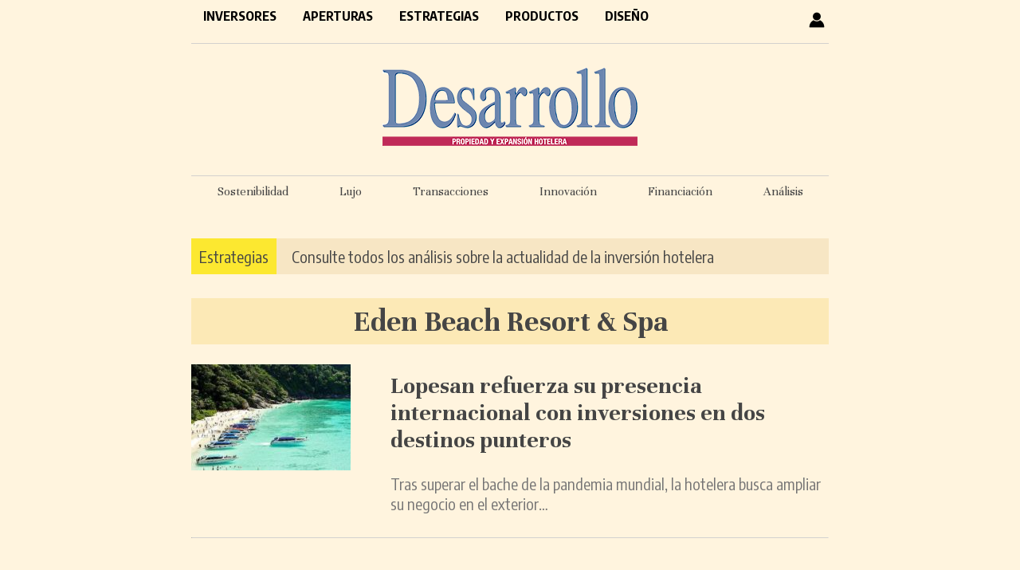

--- FILE ---
content_type: text/html; charset=UTF-8
request_url: https://desarrollohotelero.com/tag/eden-beach-resort-spa/
body_size: 7940
content:
<!doctype html>
<html lang="es">
<head>
<meta charset="UTF-8">
<title>Eden Beach Resort &amp; Spa archivos - Desarrollo Hotelero</title>
<style type="text/css" media="all">
		@import url( https://desarrollohotelero.com/wp-content/themes/desarrollo_escritorio/style.css );
</style>
<!-- revive -->
<script type='text/javascript' src='https://adv6.grupopreferente.com/www/delivery/spcjs.php?id=4'></script>
	
<link href="https://fonts.googleapis.com/css2?family=Encode+Sans+Condensed:wght@400;700;900&family=Unna:wght@400;700&display=swap" rel="stylesheet">

<!-- ANALYTICS -->
<!-- Google tag (gtag.js) --> <script async src="https://www.googletagmanager.com/gtag/js?id=G-2CJHDN6QRN"></script> <script> window.dataLayer = window.dataLayer || []; function gtag(){dataLayer.push(arguments);} gtag('js', new Date()); gtag('config', 'G-2CJHDN6QRN'); </script>

	
<meta name='robots' content='index, follow, max-image-preview:large, max-snippet:-1, max-video-preview:-1' />
	<style>img:is([sizes="auto" i], [sizes^="auto," i]) { contain-intrinsic-size: 3000px 1500px }</style>
	
	<!-- This site is optimized with the Yoast SEO plugin v25.7 - https://yoast.com/wordpress/plugins/seo/ -->
	<link rel="canonical" href="https://desarrollohotelero.com/tag/eden-beach-resort-spa/" />
	<meta property="og:locale" content="es_ES" />
	<meta property="og:type" content="article" />
	<meta property="og:title" content="Eden Beach Resort &amp; Spa archivos - Desarrollo Hotelero" />
	<meta property="og:url" content="https://desarrollohotelero.com/tag/eden-beach-resort-spa/" />
	<meta property="og:site_name" content="Desarrollo Hotelero" />
	<meta name="twitter:card" content="summary_large_image" />
	<meta name="twitter:site" content="@Desarrollohote2" />
	<script type="application/ld+json" class="yoast-schema-graph">{"@context":"https://schema.org","@graph":[{"@type":"CollectionPage","@id":"https://desarrollohotelero.com/tag/eden-beach-resort-spa/","url":"https://desarrollohotelero.com/tag/eden-beach-resort-spa/","name":"Eden Beach Resort &amp; Spa archivos - Desarrollo Hotelero","isPartOf":{"@id":"https://desarrollohotelero.com/#website"},"primaryImageOfPage":{"@id":"https://desarrollohotelero.com/tag/eden-beach-resort-spa/#primaryimage"},"image":{"@id":"https://desarrollohotelero.com/tag/eden-beach-resort-spa/#primaryimage"},"thumbnailUrl":"https://desarrollohotelero.com/wp-content/uploads/2022/06/Khao-Lag-Lopesan.jpg","breadcrumb":{"@id":"https://desarrollohotelero.com/tag/eden-beach-resort-spa/#breadcrumb"},"inLanguage":"es"},{"@type":"ImageObject","inLanguage":"es","@id":"https://desarrollohotelero.com/tag/eden-beach-resort-spa/#primaryimage","url":"https://desarrollohotelero.com/wp-content/uploads/2022/06/Khao-Lag-Lopesan.jpg","contentUrl":"https://desarrollohotelero.com/wp-content/uploads/2022/06/Khao-Lag-Lopesan.jpg","width":640,"height":367},{"@type":"BreadcrumbList","@id":"https://desarrollohotelero.com/tag/eden-beach-resort-spa/#breadcrumb","itemListElement":[{"@type":"ListItem","position":1,"name":"Portada","item":"https://desarrollohotelero.com/"},{"@type":"ListItem","position":2,"name":"Eden Beach Resort &amp; Spa"}]},{"@type":"WebSite","@id":"https://desarrollohotelero.com/#website","url":"https://desarrollohotelero.com/","name":"Desarrollo Hotelero","description":"El periódico de los inversores hoteleros - Propiedad y expansión hotelera","potentialAction":[{"@type":"SearchAction","target":{"@type":"EntryPoint","urlTemplate":"https://desarrollohotelero.com/?s={search_term_string}"},"query-input":{"@type":"PropertyValueSpecification","valueRequired":true,"valueName":"search_term_string"}}],"inLanguage":"es"}]}</script>
	<!-- / Yoast SEO plugin. -->


<script type="text/javascript" id="wpp-js" src="https://desarrollohotelero.com/wp-content/plugins/wordpress-popular-posts/assets/js/wpp.min.js?ver=7.3.3" data-sampling="0" data-sampling-rate="100" data-api-url="https://desarrollohotelero.com/wp-json/wordpress-popular-posts" data-post-id="0" data-token="3332211db6" data-lang="0" data-debug="0"></script>
<link rel="alternate" type="application/rss+xml" title="Desarrollo Hotelero &raquo; Etiqueta Eden Beach Resort &amp; Spa del feed" href="https://desarrollohotelero.com/tag/eden-beach-resort-spa/feed/" />
<script type="text/javascript">
/* <![CDATA[ */
window._wpemojiSettings = {"baseUrl":"https:\/\/s.w.org\/images\/core\/emoji\/16.0.1\/72x72\/","ext":".png","svgUrl":"https:\/\/s.w.org\/images\/core\/emoji\/16.0.1\/svg\/","svgExt":".svg","source":{"concatemoji":"https:\/\/desarrollohotelero.com\/wp-includes\/js\/wp-emoji-release.min.js?ver=6.8.3"}};
/*! This file is auto-generated */
!function(s,n){var o,i,e;function c(e){try{var t={supportTests:e,timestamp:(new Date).valueOf()};sessionStorage.setItem(o,JSON.stringify(t))}catch(e){}}function p(e,t,n){e.clearRect(0,0,e.canvas.width,e.canvas.height),e.fillText(t,0,0);var t=new Uint32Array(e.getImageData(0,0,e.canvas.width,e.canvas.height).data),a=(e.clearRect(0,0,e.canvas.width,e.canvas.height),e.fillText(n,0,0),new Uint32Array(e.getImageData(0,0,e.canvas.width,e.canvas.height).data));return t.every(function(e,t){return e===a[t]})}function u(e,t){e.clearRect(0,0,e.canvas.width,e.canvas.height),e.fillText(t,0,0);for(var n=e.getImageData(16,16,1,1),a=0;a<n.data.length;a++)if(0!==n.data[a])return!1;return!0}function f(e,t,n,a){switch(t){case"flag":return n(e,"\ud83c\udff3\ufe0f\u200d\u26a7\ufe0f","\ud83c\udff3\ufe0f\u200b\u26a7\ufe0f")?!1:!n(e,"\ud83c\udde8\ud83c\uddf6","\ud83c\udde8\u200b\ud83c\uddf6")&&!n(e,"\ud83c\udff4\udb40\udc67\udb40\udc62\udb40\udc65\udb40\udc6e\udb40\udc67\udb40\udc7f","\ud83c\udff4\u200b\udb40\udc67\u200b\udb40\udc62\u200b\udb40\udc65\u200b\udb40\udc6e\u200b\udb40\udc67\u200b\udb40\udc7f");case"emoji":return!a(e,"\ud83e\udedf")}return!1}function g(e,t,n,a){var r="undefined"!=typeof WorkerGlobalScope&&self instanceof WorkerGlobalScope?new OffscreenCanvas(300,150):s.createElement("canvas"),o=r.getContext("2d",{willReadFrequently:!0}),i=(o.textBaseline="top",o.font="600 32px Arial",{});return e.forEach(function(e){i[e]=t(o,e,n,a)}),i}function t(e){var t=s.createElement("script");t.src=e,t.defer=!0,s.head.appendChild(t)}"undefined"!=typeof Promise&&(o="wpEmojiSettingsSupports",i=["flag","emoji"],n.supports={everything:!0,everythingExceptFlag:!0},e=new Promise(function(e){s.addEventListener("DOMContentLoaded",e,{once:!0})}),new Promise(function(t){var n=function(){try{var e=JSON.parse(sessionStorage.getItem(o));if("object"==typeof e&&"number"==typeof e.timestamp&&(new Date).valueOf()<e.timestamp+604800&&"object"==typeof e.supportTests)return e.supportTests}catch(e){}return null}();if(!n){if("undefined"!=typeof Worker&&"undefined"!=typeof OffscreenCanvas&&"undefined"!=typeof URL&&URL.createObjectURL&&"undefined"!=typeof Blob)try{var e="postMessage("+g.toString()+"("+[JSON.stringify(i),f.toString(),p.toString(),u.toString()].join(",")+"));",a=new Blob([e],{type:"text/javascript"}),r=new Worker(URL.createObjectURL(a),{name:"wpTestEmojiSupports"});return void(r.onmessage=function(e){c(n=e.data),r.terminate(),t(n)})}catch(e){}c(n=g(i,f,p,u))}t(n)}).then(function(e){for(var t in e)n.supports[t]=e[t],n.supports.everything=n.supports.everything&&n.supports[t],"flag"!==t&&(n.supports.everythingExceptFlag=n.supports.everythingExceptFlag&&n.supports[t]);n.supports.everythingExceptFlag=n.supports.everythingExceptFlag&&!n.supports.flag,n.DOMReady=!1,n.readyCallback=function(){n.DOMReady=!0}}).then(function(){return e}).then(function(){var e;n.supports.everything||(n.readyCallback(),(e=n.source||{}).concatemoji?t(e.concatemoji):e.wpemoji&&e.twemoji&&(t(e.twemoji),t(e.wpemoji)))}))}((window,document),window._wpemojiSettings);
/* ]]> */
</script>
<style id='wp-emoji-styles-inline-css' type='text/css'>

	img.wp-smiley, img.emoji {
		display: inline !important;
		border: none !important;
		box-shadow: none !important;
		height: 1em !important;
		width: 1em !important;
		margin: 0 0.07em !important;
		vertical-align: -0.1em !important;
		background: none !important;
		padding: 0 !important;
	}
</style>
<link rel='stylesheet' id='wp-block-library-css' href='https://desarrollohotelero.com/wp-includes/css/dist/block-library/style.min.css?ver=6.8.3' type='text/css' media='all' />
<style id='classic-theme-styles-inline-css' type='text/css'>
/*! This file is auto-generated */
.wp-block-button__link{color:#fff;background-color:#32373c;border-radius:9999px;box-shadow:none;text-decoration:none;padding:calc(.667em + 2px) calc(1.333em + 2px);font-size:1.125em}.wp-block-file__button{background:#32373c;color:#fff;text-decoration:none}
</style>
<style id='global-styles-inline-css' type='text/css'>
:root{--wp--preset--aspect-ratio--square: 1;--wp--preset--aspect-ratio--4-3: 4/3;--wp--preset--aspect-ratio--3-4: 3/4;--wp--preset--aspect-ratio--3-2: 3/2;--wp--preset--aspect-ratio--2-3: 2/3;--wp--preset--aspect-ratio--16-9: 16/9;--wp--preset--aspect-ratio--9-16: 9/16;--wp--preset--color--black: #000000;--wp--preset--color--cyan-bluish-gray: #abb8c3;--wp--preset--color--white: #ffffff;--wp--preset--color--pale-pink: #f78da7;--wp--preset--color--vivid-red: #cf2e2e;--wp--preset--color--luminous-vivid-orange: #ff6900;--wp--preset--color--luminous-vivid-amber: #fcb900;--wp--preset--color--light-green-cyan: #7bdcb5;--wp--preset--color--vivid-green-cyan: #00d084;--wp--preset--color--pale-cyan-blue: #8ed1fc;--wp--preset--color--vivid-cyan-blue: #0693e3;--wp--preset--color--vivid-purple: #9b51e0;--wp--preset--gradient--vivid-cyan-blue-to-vivid-purple: linear-gradient(135deg,rgba(6,147,227,1) 0%,rgb(155,81,224) 100%);--wp--preset--gradient--light-green-cyan-to-vivid-green-cyan: linear-gradient(135deg,rgb(122,220,180) 0%,rgb(0,208,130) 100%);--wp--preset--gradient--luminous-vivid-amber-to-luminous-vivid-orange: linear-gradient(135deg,rgba(252,185,0,1) 0%,rgba(255,105,0,1) 100%);--wp--preset--gradient--luminous-vivid-orange-to-vivid-red: linear-gradient(135deg,rgba(255,105,0,1) 0%,rgb(207,46,46) 100%);--wp--preset--gradient--very-light-gray-to-cyan-bluish-gray: linear-gradient(135deg,rgb(238,238,238) 0%,rgb(169,184,195) 100%);--wp--preset--gradient--cool-to-warm-spectrum: linear-gradient(135deg,rgb(74,234,220) 0%,rgb(151,120,209) 20%,rgb(207,42,186) 40%,rgb(238,44,130) 60%,rgb(251,105,98) 80%,rgb(254,248,76) 100%);--wp--preset--gradient--blush-light-purple: linear-gradient(135deg,rgb(255,206,236) 0%,rgb(152,150,240) 100%);--wp--preset--gradient--blush-bordeaux: linear-gradient(135deg,rgb(254,205,165) 0%,rgb(254,45,45) 50%,rgb(107,0,62) 100%);--wp--preset--gradient--luminous-dusk: linear-gradient(135deg,rgb(255,203,112) 0%,rgb(199,81,192) 50%,rgb(65,88,208) 100%);--wp--preset--gradient--pale-ocean: linear-gradient(135deg,rgb(255,245,203) 0%,rgb(182,227,212) 50%,rgb(51,167,181) 100%);--wp--preset--gradient--electric-grass: linear-gradient(135deg,rgb(202,248,128) 0%,rgb(113,206,126) 100%);--wp--preset--gradient--midnight: linear-gradient(135deg,rgb(2,3,129) 0%,rgb(40,116,252) 100%);--wp--preset--font-size--small: 13px;--wp--preset--font-size--medium: 20px;--wp--preset--font-size--large: 36px;--wp--preset--font-size--x-large: 42px;--wp--preset--spacing--20: 0.44rem;--wp--preset--spacing--30: 0.67rem;--wp--preset--spacing--40: 1rem;--wp--preset--spacing--50: 1.5rem;--wp--preset--spacing--60: 2.25rem;--wp--preset--spacing--70: 3.38rem;--wp--preset--spacing--80: 5.06rem;--wp--preset--shadow--natural: 6px 6px 9px rgba(0, 0, 0, 0.2);--wp--preset--shadow--deep: 12px 12px 50px rgba(0, 0, 0, 0.4);--wp--preset--shadow--sharp: 6px 6px 0px rgba(0, 0, 0, 0.2);--wp--preset--shadow--outlined: 6px 6px 0px -3px rgba(255, 255, 255, 1), 6px 6px rgba(0, 0, 0, 1);--wp--preset--shadow--crisp: 6px 6px 0px rgba(0, 0, 0, 1);}:where(.is-layout-flex){gap: 0.5em;}:where(.is-layout-grid){gap: 0.5em;}body .is-layout-flex{display: flex;}.is-layout-flex{flex-wrap: wrap;align-items: center;}.is-layout-flex > :is(*, div){margin: 0;}body .is-layout-grid{display: grid;}.is-layout-grid > :is(*, div){margin: 0;}:where(.wp-block-columns.is-layout-flex){gap: 2em;}:where(.wp-block-columns.is-layout-grid){gap: 2em;}:where(.wp-block-post-template.is-layout-flex){gap: 1.25em;}:where(.wp-block-post-template.is-layout-grid){gap: 1.25em;}.has-black-color{color: var(--wp--preset--color--black) !important;}.has-cyan-bluish-gray-color{color: var(--wp--preset--color--cyan-bluish-gray) !important;}.has-white-color{color: var(--wp--preset--color--white) !important;}.has-pale-pink-color{color: var(--wp--preset--color--pale-pink) !important;}.has-vivid-red-color{color: var(--wp--preset--color--vivid-red) !important;}.has-luminous-vivid-orange-color{color: var(--wp--preset--color--luminous-vivid-orange) !important;}.has-luminous-vivid-amber-color{color: var(--wp--preset--color--luminous-vivid-amber) !important;}.has-light-green-cyan-color{color: var(--wp--preset--color--light-green-cyan) !important;}.has-vivid-green-cyan-color{color: var(--wp--preset--color--vivid-green-cyan) !important;}.has-pale-cyan-blue-color{color: var(--wp--preset--color--pale-cyan-blue) !important;}.has-vivid-cyan-blue-color{color: var(--wp--preset--color--vivid-cyan-blue) !important;}.has-vivid-purple-color{color: var(--wp--preset--color--vivid-purple) !important;}.has-black-background-color{background-color: var(--wp--preset--color--black) !important;}.has-cyan-bluish-gray-background-color{background-color: var(--wp--preset--color--cyan-bluish-gray) !important;}.has-white-background-color{background-color: var(--wp--preset--color--white) !important;}.has-pale-pink-background-color{background-color: var(--wp--preset--color--pale-pink) !important;}.has-vivid-red-background-color{background-color: var(--wp--preset--color--vivid-red) !important;}.has-luminous-vivid-orange-background-color{background-color: var(--wp--preset--color--luminous-vivid-orange) !important;}.has-luminous-vivid-amber-background-color{background-color: var(--wp--preset--color--luminous-vivid-amber) !important;}.has-light-green-cyan-background-color{background-color: var(--wp--preset--color--light-green-cyan) !important;}.has-vivid-green-cyan-background-color{background-color: var(--wp--preset--color--vivid-green-cyan) !important;}.has-pale-cyan-blue-background-color{background-color: var(--wp--preset--color--pale-cyan-blue) !important;}.has-vivid-cyan-blue-background-color{background-color: var(--wp--preset--color--vivid-cyan-blue) !important;}.has-vivid-purple-background-color{background-color: var(--wp--preset--color--vivid-purple) !important;}.has-black-border-color{border-color: var(--wp--preset--color--black) !important;}.has-cyan-bluish-gray-border-color{border-color: var(--wp--preset--color--cyan-bluish-gray) !important;}.has-white-border-color{border-color: var(--wp--preset--color--white) !important;}.has-pale-pink-border-color{border-color: var(--wp--preset--color--pale-pink) !important;}.has-vivid-red-border-color{border-color: var(--wp--preset--color--vivid-red) !important;}.has-luminous-vivid-orange-border-color{border-color: var(--wp--preset--color--luminous-vivid-orange) !important;}.has-luminous-vivid-amber-border-color{border-color: var(--wp--preset--color--luminous-vivid-amber) !important;}.has-light-green-cyan-border-color{border-color: var(--wp--preset--color--light-green-cyan) !important;}.has-vivid-green-cyan-border-color{border-color: var(--wp--preset--color--vivid-green-cyan) !important;}.has-pale-cyan-blue-border-color{border-color: var(--wp--preset--color--pale-cyan-blue) !important;}.has-vivid-cyan-blue-border-color{border-color: var(--wp--preset--color--vivid-cyan-blue) !important;}.has-vivid-purple-border-color{border-color: var(--wp--preset--color--vivid-purple) !important;}.has-vivid-cyan-blue-to-vivid-purple-gradient-background{background: var(--wp--preset--gradient--vivid-cyan-blue-to-vivid-purple) !important;}.has-light-green-cyan-to-vivid-green-cyan-gradient-background{background: var(--wp--preset--gradient--light-green-cyan-to-vivid-green-cyan) !important;}.has-luminous-vivid-amber-to-luminous-vivid-orange-gradient-background{background: var(--wp--preset--gradient--luminous-vivid-amber-to-luminous-vivid-orange) !important;}.has-luminous-vivid-orange-to-vivid-red-gradient-background{background: var(--wp--preset--gradient--luminous-vivid-orange-to-vivid-red) !important;}.has-very-light-gray-to-cyan-bluish-gray-gradient-background{background: var(--wp--preset--gradient--very-light-gray-to-cyan-bluish-gray) !important;}.has-cool-to-warm-spectrum-gradient-background{background: var(--wp--preset--gradient--cool-to-warm-spectrum) !important;}.has-blush-light-purple-gradient-background{background: var(--wp--preset--gradient--blush-light-purple) !important;}.has-blush-bordeaux-gradient-background{background: var(--wp--preset--gradient--blush-bordeaux) !important;}.has-luminous-dusk-gradient-background{background: var(--wp--preset--gradient--luminous-dusk) !important;}.has-pale-ocean-gradient-background{background: var(--wp--preset--gradient--pale-ocean) !important;}.has-electric-grass-gradient-background{background: var(--wp--preset--gradient--electric-grass) !important;}.has-midnight-gradient-background{background: var(--wp--preset--gradient--midnight) !important;}.has-small-font-size{font-size: var(--wp--preset--font-size--small) !important;}.has-medium-font-size{font-size: var(--wp--preset--font-size--medium) !important;}.has-large-font-size{font-size: var(--wp--preset--font-size--large) !important;}.has-x-large-font-size{font-size: var(--wp--preset--font-size--x-large) !important;}
:where(.wp-block-post-template.is-layout-flex){gap: 1.25em;}:where(.wp-block-post-template.is-layout-grid){gap: 1.25em;}
:where(.wp-block-columns.is-layout-flex){gap: 2em;}:where(.wp-block-columns.is-layout-grid){gap: 2em;}
:root :where(.wp-block-pullquote){font-size: 1.5em;line-height: 1.6;}
</style>
<link rel='stylesheet' id='contact-form-7-css' href='https://desarrollohotelero.com/wp-content/plugins/contact-form-7/includes/css/styles.css?ver=6.1.1' type='text/css' media='all' />
<link rel='stylesheet' id='wordpress-popular-posts-css-css' href='https://desarrollohotelero.com/wp-content/plugins/wordpress-popular-posts/assets/css/wpp.css?ver=7.3.3' type='text/css' media='all' />
<link rel='stylesheet' id='issuem-leaky-paywall-css' href='https://desarrollohotelero.com/wp-content/plugins/leaky-paywall//css/issuem-leaky-paywall.css?ver=4.22.2' type='text/css' media='all' />
<link rel='stylesheet' id='wp-pagenavi-css' href='https://desarrollohotelero.com/wp-content/plugins/wp-pagenavi/pagenavi-css.css?ver=2.70' type='text/css' media='all' />
<script type="text/javascript" src="https://desarrollohotelero.com/wp-includes/js/jquery/jquery.min.js?ver=3.7.1" id="jquery-core-js"></script>
<script type="text/javascript" src="https://desarrollohotelero.com/wp-includes/js/jquery/jquery-migrate.min.js?ver=3.4.1" id="jquery-migrate-js"></script>
<link rel="https://api.w.org/" href="https://desarrollohotelero.com/wp-json/" /><link rel="alternate" title="JSON" type="application/json" href="https://desarrollohotelero.com/wp-json/wp/v2/tags/4914" /><link rel="EditURI" type="application/rsd+xml" title="RSD" href="https://desarrollohotelero.com/xmlrpc.php?rsd" />
<meta name="generator" content="WordPress 6.8.3" />
  <script src="https://cdn.onesignal.com/sdks/web/v16/OneSignalSDK.page.js" defer></script>
  <script>
          window.OneSignalDeferred = window.OneSignalDeferred || [];
          OneSignalDeferred.push(async function(OneSignal) {
            await OneSignal.init({
              appId: "631d1391-7a5d-43c2-b82d-559c94f1a6e8",
              serviceWorkerOverrideForTypical: true,
              path: "https://desarrollohotelero.com/wp-content/plugins/onesignal-free-web-push-notifications/sdk_files/",
              serviceWorkerParam: { scope: "/wp-content/plugins/onesignal-free-web-push-notifications/sdk_files/push/onesignal/" },
              serviceWorkerPath: "OneSignalSDKWorker.js",
            });
          });

          // Unregister the legacy OneSignal service worker to prevent scope conflicts
          navigator.serviceWorker.getRegistrations().then((registrations) => {
            // Iterate through all registered service workers
            registrations.forEach((registration) => {
              // Check the script URL to identify the specific service worker
              if (registration.active && registration.active.scriptURL.includes('OneSignalSDKWorker.js.php')) {
                // Unregister the service worker
                registration.unregister().then((success) => {
                  if (success) {
                    console.log('OneSignalSW: Successfully unregistered:', registration.active.scriptURL);
                  } else {
                    console.log('OneSignalSW: Failed to unregister:', registration.active.scriptURL);
                  }
                });
              }
            });
          }).catch((error) => {
            console.error('Error fetching service worker registrations:', error);
          });
        </script>
            <style id="wpp-loading-animation-styles">@-webkit-keyframes bgslide{from{background-position-x:0}to{background-position-x:-200%}}@keyframes bgslide{from{background-position-x:0}to{background-position-x:-200%}}.wpp-widget-block-placeholder,.wpp-shortcode-placeholder{margin:0 auto;width:60px;height:3px;background:#dd3737;background:linear-gradient(90deg,#dd3737 0%,#571313 10%,#dd3737 100%);background-size:200% auto;border-radius:3px;-webkit-animation:bgslide 1s infinite linear;animation:bgslide 1s infinite linear}</style>
            <link rel="icon" href="https://desarrollohotelero.com/wp-content/uploads/2020/11/cropped-favicon-32x32.png" sizes="32x32" />
<link rel="icon" href="https://desarrollohotelero.com/wp-content/uploads/2020/11/cropped-favicon-192x192.png" sizes="192x192" />
<link rel="apple-touch-icon" href="https://desarrollohotelero.com/wp-content/uploads/2020/11/cropped-favicon-180x180.png" />
<meta name="msapplication-TileImage" content="https://desarrollohotelero.com/wp-content/uploads/2020/11/cropped-favicon-270x270.png" />
</head>
 
<body>
	<div id="contenedor">
		<div id="header">
			<!-- menú -->
			<div id="menu">
				<div class="menuPrincipal"><ul id="menu-principal" class="menu"><li id="menu-item-38" class="menu-item menu-item-type-taxonomy menu-item-object-category menu-item-38"><a href="https://desarrollohotelero.com/seccion/inversores/">Inversores</a></li>
<li id="menu-item-39" class="menu-item menu-item-type-taxonomy menu-item-object-category menu-item-39"><a href="https://desarrollohotelero.com/seccion/aperturas/">Aperturas</a></li>
<li id="menu-item-40" class="menu-item menu-item-type-taxonomy menu-item-object-category menu-item-40"><a href="https://desarrollohotelero.com/seccion/estrategias/">Estrategias</a></li>
<li id="menu-item-41" class="menu-item menu-item-type-taxonomy menu-item-object-category menu-item-41"><a href="https://desarrollohotelero.com/seccion/productos/">Productos</a></li>
<li id="menu-item-42" class="menu-item menu-item-type-taxonomy menu-item-object-category menu-item-42"><a href="https://desarrollohotelero.com/seccion/arquitectura-y-diseno/">Diseño</a></li>
</ul></div>				<span id="usuario"><a href="https://desarrollohotelero.com/perfil-usuario/"><img src="https://desarrollohotelero.com/wp-content/themes/desarrollo_escritorio/images/user.png"></a></span>
				 	
					<div style="clear: both"></div>
			</div>
			
			<!-- logo -->
			<div id="logo">
				<a href="https://desarrollohotelero.com">
					<img src="https://desarrollohotelero.com/wp-content/themes/desarrollo_escritorio/images/logo-desarrollo.png" />
				</a>
			</div>
			<!-- barra etiquetas -->
			<div id="barra-etiquetas" style="">
				<ul>
					<li><a href="https://desarrollohotelero.com/tag/sostenibilidad/">Sostenibilidad</a></li>
					<li><a href="https://desarrollohotelero.com/tag/lujo/">Lujo</a></li>
					<li><a href="https://desarrollohotelero.com/tag/transacciones/">Transacciones</a></li>
					<li><a href="https://desarrollohotelero.com/tag/innovacion/">Innovación</a></li>
					<li><a href="https://desarrollohotelero.com/tag/financiacion/">Financiación</a></li>
					<li><a href="https://desarrollohotelero.com/tag/fin-de-semana/">Análisis</a></li>
				</ul>
			
			</div>
			<!-- barra suscripción -->
			<div id="barra-suscripcion" style="">
				<span style="background-color: #fce830; padding: 10px; color: #000000"><a href="https://desarrollohotelero.com/seccion/estrategias/">Estrategias</a></span> <a href="https://desarrollohotelero.com/seccion/estrategias/" style="padding-left: 15px">Consulte todos los análisis sobre la actualidad de la inversión hotelera</a>
			</div>
		</div>
<div id="primaryContent"> 
	 
	<h1 style="text-align: center; font-size: 38px; background-color: #FCE9B6; padding:7px">Eden Beach Resort &amp; Spa</h1>
  
  <ol id="posts">
    <li class="postWrapper post" id="post-27423">
	  	<div style="width: 200px; float: left">
							<span class="foto_entrada"><img width="200" height="133" src="https://desarrollohotelero.com/wp-content/uploads/2022/06/Khao-Lag-Lopesan-200x133.jpg" class="attachment-archive size-archive wp-post-image" alt="" decoding="async" srcset="https://desarrollohotelero.com/wp-content/uploads/2022/06/Khao-Lag-Lopesan-200x133.jpg 200w, https://desarrollohotelero.com/wp-content/uploads/2022/06/Khao-Lag-Lopesan-158x105.jpg 158w, https://desarrollohotelero.com/wp-content/uploads/2022/06/Khao-Lag-Lopesan-105x70.jpg 105w, https://desarrollohotelero.com/wp-content/uploads/2022/06/Khao-Lag-Lopesan-90x60.jpg 90w, https://desarrollohotelero.com/wp-content/uploads/2022/06/Khao-Lag-Lopesan-320x213.jpg 320w" sizes="(max-width: 200px) 100vw, 200px" /></span>
			 
		</div> 
		<div style="width: 550px; float: right">
      		<h2 class="postTitle"><a href="https://desarrollohotelero.com/inversores/lopesan-refuerza-su-presencia-internacional-con-inversiones-en-dos-destinos-punteros/">Lopesan refuerza su presencia internacional con inversiones en dos destinos punteros</a></h2>
			<p>Tras superar el bache de la pandemia mundial, la hotelera busca ampliar su negocio en el exterior&#8230;</p>
		</div>
		<div style="clear: both"></div>
    </li>
      <hr class="separador" />
	
     
   
  </ol>  

<br> 
<br><br /> 
</div>

	<div id="footer-top">
        <img src="https://desarrollohotelero.com/wp-content/themes/desarrollo_escritorio/images/desarrollo-pie.png" style="float: left; margin-top: 2px">
		<div style="float: left; margin-top: 5px">
			<a href="http://desarrollohotelero.com/suscripciones/">Suscripciones</a>
			<a href="http://desarrollohotelero.com/newsletter/">Newsletter</a>
			<a href="http://desarrollohotelero.com/publicidad/">Publicitarse</a>
			<a href="http://desarrollohotelero.com/contacto/">Contacto</a>
		</div>
		<a href="https://www.grupopreferente.com" target="_blank" style="float: right; margin: 4px 0 0"><img src="https://desarrollohotelero.com/wp-content/themes/desarrollo_escritorio/images/grupopreferente-pie.png" ></a>
		<div style="clear: both"></div>
	</div> 
	<div id="footer">
		<a href="http://desarrollohotelero.com/aviso-legal/">Aviso Legal</a> 
		<a href="http://desarrollohotelero.com/politica-de-privacidad/">Política de Privacidad</a>
		<a href="http://desarrollohotelero.com/politica-de-cookies/">Política de cookies</a>
		<a href="http://desarrollohotelero.com/redaccion/">Redacción</a>
	</div>
	</div> <!-- cierre contenedor -->
	<script type="speculationrules">
{"prefetch":[{"source":"document","where":{"and":[{"href_matches":"\/*"},{"not":{"href_matches":["\/wp-*.php","\/wp-admin\/*","\/wp-content\/uploads\/*","\/wp-content\/*","\/wp-content\/plugins\/*","\/wp-content\/themes\/desarrollo_escritorio\/*","\/*\\?(.+)"]}},{"not":{"selector_matches":"a[rel~=\"nofollow\"]"}},{"not":{"selector_matches":".no-prefetch, .no-prefetch a"}}]},"eagerness":"conservative"}]}
</script>
<script type="text/javascript" src="https://desarrollohotelero.com/wp-includes/js/dist/hooks.min.js?ver=4d63a3d491d11ffd8ac6" id="wp-hooks-js"></script>
<script type="text/javascript" src="https://desarrollohotelero.com/wp-includes/js/dist/i18n.min.js?ver=5e580eb46a90c2b997e6" id="wp-i18n-js"></script>
<script type="text/javascript" id="wp-i18n-js-after">
/* <![CDATA[ */
wp.i18n.setLocaleData( { 'text direction\u0004ltr': [ 'ltr' ] } );
/* ]]> */
</script>
<script type="text/javascript" src="https://desarrollohotelero.com/wp-content/plugins/contact-form-7/includes/swv/js/index.js?ver=6.1.1" id="swv-js"></script>
<script type="text/javascript" id="contact-form-7-js-translations">
/* <![CDATA[ */
( function( domain, translations ) {
	var localeData = translations.locale_data[ domain ] || translations.locale_data.messages;
	localeData[""].domain = domain;
	wp.i18n.setLocaleData( localeData, domain );
} )( "contact-form-7", {"translation-revision-date":"2025-08-05 09:20:42+0000","generator":"GlotPress\/4.0.1","domain":"messages","locale_data":{"messages":{"":{"domain":"messages","plural-forms":"nplurals=2; plural=n != 1;","lang":"es"},"This contact form is placed in the wrong place.":["Este formulario de contacto est\u00e1 situado en el lugar incorrecto."],"Error:":["Error:"]}},"comment":{"reference":"includes\/js\/index.js"}} );
/* ]]> */
</script>
<script type="text/javascript" id="contact-form-7-js-before">
/* <![CDATA[ */
var wpcf7 = {
    "api": {
        "root": "https:\/\/desarrollohotelero.com\/wp-json\/",
        "namespace": "contact-form-7\/v1"
    }
};
/* ]]> */
</script>
<script type="text/javascript" src="https://desarrollohotelero.com/wp-content/plugins/contact-form-7/includes/js/index.js?ver=6.1.1" id="contact-form-7-js"></script>
<script type="text/javascript" src="https://desarrollohotelero.com/wp-content/plugins/leaky-paywall/js/micromodal.min.js?ver=4.22.2" id="zeen101_micromodal-js"></script>
<script type="text/javascript" id="leaky_paywall_validate-js-extra">
/* <![CDATA[ */
var leaky_paywall_validate_ajax = {"ajaxurl":"\/wp-admin\/admin-ajax.php","register_nonce":"c9f41f4370","password_text":"Las contrase\u00f1as no coinciden."};
/* ]]> */
</script>
<script type="text/javascript" src="https://desarrollohotelero.com/wp-content/plugins/leaky-paywall/js/leaky-paywall-validate.js?ver=4.22.2" id="leaky_paywall_validate-js"></script>
<script type="text/javascript" id="leaky_paywall_script-js-extra">
/* <![CDATA[ */
var leaky_paywall_script_ajax = {"ajaxurl":"\/wp-admin\/admin-ajax.php","stripe_pk":"pk_live_51HrT3HHeCiPLOB4O383FMLWJKonbtCpY1htLRaOS7fzZ9CvNPMh7sTgtQptDO2u7bv6FplCRLpRmlkSdQTgtGdn300DbyOUZDT"};
/* ]]> */
</script>
<script type="text/javascript" src="https://desarrollohotelero.com/wp-content/plugins/leaky-paywall/js/script.js?ver=4.22.2" id="leaky_paywall_script-js"></script>
<script type="text/javascript" id="leaky_paywall_stripe_registration-js-extra">
/* <![CDATA[ */
var leaky_paywall_stripe_registration_ajax = {"ajaxurl":"\/wp-admin\/admin-ajax.php","stripe_pk":"pk_live_51HrT3HHeCiPLOB4O383FMLWJKonbtCpY1htLRaOS7fzZ9CvNPMh7sTgtQptDO2u7bv6FplCRLpRmlkSdQTgtGdn300DbyOUZDT","continue_text":"Procesando... Por favor, espera","next_text":"Next","billing_address":"no","redirect_url":"https:\/\/desarrollohotelero.com\/perfil-usuario\/","client_id":""};
/* ]]> */
</script>
<script type="text/javascript" src="https://desarrollohotelero.com/wp-content/plugins/leaky-paywall/js/stripe-registration.js?ver=4.22.2" id="leaky_paywall_stripe_registration-js"></script>
<script type="text/javascript" id="leaky-paywall-recurring-script-js-extra">
/* <![CDATA[ */
var leaky_paywall_recurring = {"ajaxurl":"https:\/\/desarrollohotelero.com\/wp-admin\/admin-ajax.php","_ajax_nonce":"688e42140a"};
/* ]]> */
</script>
<script type="text/javascript" src="https://desarrollohotelero.com/wp-content/plugins/leaky-paywall-recurring-payments/include/js/script.js?ver=1.5.4" id="leaky-paywall-recurring-script-js"></script>
<script type="text/javascript" src="https://www.google.com/recaptcha/api.js?render=6LeiTgcaAAAAAKQTRJ-5ZE--7J8lO24XeBRep1-H&amp;ver=3.0" id="google-recaptcha-js"></script>
<script type="text/javascript" src="https://desarrollohotelero.com/wp-includes/js/dist/vendor/wp-polyfill.min.js?ver=3.15.0" id="wp-polyfill-js"></script>
<script type="text/javascript" id="wpcf7-recaptcha-js-before">
/* <![CDATA[ */
var wpcf7_recaptcha = {
    "sitekey": "6LeiTgcaAAAAAKQTRJ-5ZE--7J8lO24XeBRep1-H",
    "actions": {
        "homepage": "homepage",
        "contactform": "contactform"
    }
};
/* ]]> */
</script>
<script type="text/javascript" src="https://desarrollohotelero.com/wp-content/plugins/contact-form-7/modules/recaptcha/index.js?ver=6.1.1" id="wpcf7-recaptcha-js"></script>
	</body>
</html>   

--- FILE ---
content_type: text/html; charset=utf-8
request_url: https://www.google.com/recaptcha/api2/anchor?ar=1&k=6LeiTgcaAAAAAKQTRJ-5ZE--7J8lO24XeBRep1-H&co=aHR0cHM6Ly9kZXNhcnJvbGxvaG90ZWxlcm8uY29tOjQ0Mw..&hl=en&v=N67nZn4AqZkNcbeMu4prBgzg&size=invisible&anchor-ms=20000&execute-ms=30000&cb=u1aq2kb2586f
body_size: 48844
content:
<!DOCTYPE HTML><html dir="ltr" lang="en"><head><meta http-equiv="Content-Type" content="text/html; charset=UTF-8">
<meta http-equiv="X-UA-Compatible" content="IE=edge">
<title>reCAPTCHA</title>
<style type="text/css">
/* cyrillic-ext */
@font-face {
  font-family: 'Roboto';
  font-style: normal;
  font-weight: 400;
  font-stretch: 100%;
  src: url(//fonts.gstatic.com/s/roboto/v48/KFO7CnqEu92Fr1ME7kSn66aGLdTylUAMa3GUBHMdazTgWw.woff2) format('woff2');
  unicode-range: U+0460-052F, U+1C80-1C8A, U+20B4, U+2DE0-2DFF, U+A640-A69F, U+FE2E-FE2F;
}
/* cyrillic */
@font-face {
  font-family: 'Roboto';
  font-style: normal;
  font-weight: 400;
  font-stretch: 100%;
  src: url(//fonts.gstatic.com/s/roboto/v48/KFO7CnqEu92Fr1ME7kSn66aGLdTylUAMa3iUBHMdazTgWw.woff2) format('woff2');
  unicode-range: U+0301, U+0400-045F, U+0490-0491, U+04B0-04B1, U+2116;
}
/* greek-ext */
@font-face {
  font-family: 'Roboto';
  font-style: normal;
  font-weight: 400;
  font-stretch: 100%;
  src: url(//fonts.gstatic.com/s/roboto/v48/KFO7CnqEu92Fr1ME7kSn66aGLdTylUAMa3CUBHMdazTgWw.woff2) format('woff2');
  unicode-range: U+1F00-1FFF;
}
/* greek */
@font-face {
  font-family: 'Roboto';
  font-style: normal;
  font-weight: 400;
  font-stretch: 100%;
  src: url(//fonts.gstatic.com/s/roboto/v48/KFO7CnqEu92Fr1ME7kSn66aGLdTylUAMa3-UBHMdazTgWw.woff2) format('woff2');
  unicode-range: U+0370-0377, U+037A-037F, U+0384-038A, U+038C, U+038E-03A1, U+03A3-03FF;
}
/* math */
@font-face {
  font-family: 'Roboto';
  font-style: normal;
  font-weight: 400;
  font-stretch: 100%;
  src: url(//fonts.gstatic.com/s/roboto/v48/KFO7CnqEu92Fr1ME7kSn66aGLdTylUAMawCUBHMdazTgWw.woff2) format('woff2');
  unicode-range: U+0302-0303, U+0305, U+0307-0308, U+0310, U+0312, U+0315, U+031A, U+0326-0327, U+032C, U+032F-0330, U+0332-0333, U+0338, U+033A, U+0346, U+034D, U+0391-03A1, U+03A3-03A9, U+03B1-03C9, U+03D1, U+03D5-03D6, U+03F0-03F1, U+03F4-03F5, U+2016-2017, U+2034-2038, U+203C, U+2040, U+2043, U+2047, U+2050, U+2057, U+205F, U+2070-2071, U+2074-208E, U+2090-209C, U+20D0-20DC, U+20E1, U+20E5-20EF, U+2100-2112, U+2114-2115, U+2117-2121, U+2123-214F, U+2190, U+2192, U+2194-21AE, U+21B0-21E5, U+21F1-21F2, U+21F4-2211, U+2213-2214, U+2216-22FF, U+2308-230B, U+2310, U+2319, U+231C-2321, U+2336-237A, U+237C, U+2395, U+239B-23B7, U+23D0, U+23DC-23E1, U+2474-2475, U+25AF, U+25B3, U+25B7, U+25BD, U+25C1, U+25CA, U+25CC, U+25FB, U+266D-266F, U+27C0-27FF, U+2900-2AFF, U+2B0E-2B11, U+2B30-2B4C, U+2BFE, U+3030, U+FF5B, U+FF5D, U+1D400-1D7FF, U+1EE00-1EEFF;
}
/* symbols */
@font-face {
  font-family: 'Roboto';
  font-style: normal;
  font-weight: 400;
  font-stretch: 100%;
  src: url(//fonts.gstatic.com/s/roboto/v48/KFO7CnqEu92Fr1ME7kSn66aGLdTylUAMaxKUBHMdazTgWw.woff2) format('woff2');
  unicode-range: U+0001-000C, U+000E-001F, U+007F-009F, U+20DD-20E0, U+20E2-20E4, U+2150-218F, U+2190, U+2192, U+2194-2199, U+21AF, U+21E6-21F0, U+21F3, U+2218-2219, U+2299, U+22C4-22C6, U+2300-243F, U+2440-244A, U+2460-24FF, U+25A0-27BF, U+2800-28FF, U+2921-2922, U+2981, U+29BF, U+29EB, U+2B00-2BFF, U+4DC0-4DFF, U+FFF9-FFFB, U+10140-1018E, U+10190-1019C, U+101A0, U+101D0-101FD, U+102E0-102FB, U+10E60-10E7E, U+1D2C0-1D2D3, U+1D2E0-1D37F, U+1F000-1F0FF, U+1F100-1F1AD, U+1F1E6-1F1FF, U+1F30D-1F30F, U+1F315, U+1F31C, U+1F31E, U+1F320-1F32C, U+1F336, U+1F378, U+1F37D, U+1F382, U+1F393-1F39F, U+1F3A7-1F3A8, U+1F3AC-1F3AF, U+1F3C2, U+1F3C4-1F3C6, U+1F3CA-1F3CE, U+1F3D4-1F3E0, U+1F3ED, U+1F3F1-1F3F3, U+1F3F5-1F3F7, U+1F408, U+1F415, U+1F41F, U+1F426, U+1F43F, U+1F441-1F442, U+1F444, U+1F446-1F449, U+1F44C-1F44E, U+1F453, U+1F46A, U+1F47D, U+1F4A3, U+1F4B0, U+1F4B3, U+1F4B9, U+1F4BB, U+1F4BF, U+1F4C8-1F4CB, U+1F4D6, U+1F4DA, U+1F4DF, U+1F4E3-1F4E6, U+1F4EA-1F4ED, U+1F4F7, U+1F4F9-1F4FB, U+1F4FD-1F4FE, U+1F503, U+1F507-1F50B, U+1F50D, U+1F512-1F513, U+1F53E-1F54A, U+1F54F-1F5FA, U+1F610, U+1F650-1F67F, U+1F687, U+1F68D, U+1F691, U+1F694, U+1F698, U+1F6AD, U+1F6B2, U+1F6B9-1F6BA, U+1F6BC, U+1F6C6-1F6CF, U+1F6D3-1F6D7, U+1F6E0-1F6EA, U+1F6F0-1F6F3, U+1F6F7-1F6FC, U+1F700-1F7FF, U+1F800-1F80B, U+1F810-1F847, U+1F850-1F859, U+1F860-1F887, U+1F890-1F8AD, U+1F8B0-1F8BB, U+1F8C0-1F8C1, U+1F900-1F90B, U+1F93B, U+1F946, U+1F984, U+1F996, U+1F9E9, U+1FA00-1FA6F, U+1FA70-1FA7C, U+1FA80-1FA89, U+1FA8F-1FAC6, U+1FACE-1FADC, U+1FADF-1FAE9, U+1FAF0-1FAF8, U+1FB00-1FBFF;
}
/* vietnamese */
@font-face {
  font-family: 'Roboto';
  font-style: normal;
  font-weight: 400;
  font-stretch: 100%;
  src: url(//fonts.gstatic.com/s/roboto/v48/KFO7CnqEu92Fr1ME7kSn66aGLdTylUAMa3OUBHMdazTgWw.woff2) format('woff2');
  unicode-range: U+0102-0103, U+0110-0111, U+0128-0129, U+0168-0169, U+01A0-01A1, U+01AF-01B0, U+0300-0301, U+0303-0304, U+0308-0309, U+0323, U+0329, U+1EA0-1EF9, U+20AB;
}
/* latin-ext */
@font-face {
  font-family: 'Roboto';
  font-style: normal;
  font-weight: 400;
  font-stretch: 100%;
  src: url(//fonts.gstatic.com/s/roboto/v48/KFO7CnqEu92Fr1ME7kSn66aGLdTylUAMa3KUBHMdazTgWw.woff2) format('woff2');
  unicode-range: U+0100-02BA, U+02BD-02C5, U+02C7-02CC, U+02CE-02D7, U+02DD-02FF, U+0304, U+0308, U+0329, U+1D00-1DBF, U+1E00-1E9F, U+1EF2-1EFF, U+2020, U+20A0-20AB, U+20AD-20C0, U+2113, U+2C60-2C7F, U+A720-A7FF;
}
/* latin */
@font-face {
  font-family: 'Roboto';
  font-style: normal;
  font-weight: 400;
  font-stretch: 100%;
  src: url(//fonts.gstatic.com/s/roboto/v48/KFO7CnqEu92Fr1ME7kSn66aGLdTylUAMa3yUBHMdazQ.woff2) format('woff2');
  unicode-range: U+0000-00FF, U+0131, U+0152-0153, U+02BB-02BC, U+02C6, U+02DA, U+02DC, U+0304, U+0308, U+0329, U+2000-206F, U+20AC, U+2122, U+2191, U+2193, U+2212, U+2215, U+FEFF, U+FFFD;
}
/* cyrillic-ext */
@font-face {
  font-family: 'Roboto';
  font-style: normal;
  font-weight: 500;
  font-stretch: 100%;
  src: url(//fonts.gstatic.com/s/roboto/v48/KFO7CnqEu92Fr1ME7kSn66aGLdTylUAMa3GUBHMdazTgWw.woff2) format('woff2');
  unicode-range: U+0460-052F, U+1C80-1C8A, U+20B4, U+2DE0-2DFF, U+A640-A69F, U+FE2E-FE2F;
}
/* cyrillic */
@font-face {
  font-family: 'Roboto';
  font-style: normal;
  font-weight: 500;
  font-stretch: 100%;
  src: url(//fonts.gstatic.com/s/roboto/v48/KFO7CnqEu92Fr1ME7kSn66aGLdTylUAMa3iUBHMdazTgWw.woff2) format('woff2');
  unicode-range: U+0301, U+0400-045F, U+0490-0491, U+04B0-04B1, U+2116;
}
/* greek-ext */
@font-face {
  font-family: 'Roboto';
  font-style: normal;
  font-weight: 500;
  font-stretch: 100%;
  src: url(//fonts.gstatic.com/s/roboto/v48/KFO7CnqEu92Fr1ME7kSn66aGLdTylUAMa3CUBHMdazTgWw.woff2) format('woff2');
  unicode-range: U+1F00-1FFF;
}
/* greek */
@font-face {
  font-family: 'Roboto';
  font-style: normal;
  font-weight: 500;
  font-stretch: 100%;
  src: url(//fonts.gstatic.com/s/roboto/v48/KFO7CnqEu92Fr1ME7kSn66aGLdTylUAMa3-UBHMdazTgWw.woff2) format('woff2');
  unicode-range: U+0370-0377, U+037A-037F, U+0384-038A, U+038C, U+038E-03A1, U+03A3-03FF;
}
/* math */
@font-face {
  font-family: 'Roboto';
  font-style: normal;
  font-weight: 500;
  font-stretch: 100%;
  src: url(//fonts.gstatic.com/s/roboto/v48/KFO7CnqEu92Fr1ME7kSn66aGLdTylUAMawCUBHMdazTgWw.woff2) format('woff2');
  unicode-range: U+0302-0303, U+0305, U+0307-0308, U+0310, U+0312, U+0315, U+031A, U+0326-0327, U+032C, U+032F-0330, U+0332-0333, U+0338, U+033A, U+0346, U+034D, U+0391-03A1, U+03A3-03A9, U+03B1-03C9, U+03D1, U+03D5-03D6, U+03F0-03F1, U+03F4-03F5, U+2016-2017, U+2034-2038, U+203C, U+2040, U+2043, U+2047, U+2050, U+2057, U+205F, U+2070-2071, U+2074-208E, U+2090-209C, U+20D0-20DC, U+20E1, U+20E5-20EF, U+2100-2112, U+2114-2115, U+2117-2121, U+2123-214F, U+2190, U+2192, U+2194-21AE, U+21B0-21E5, U+21F1-21F2, U+21F4-2211, U+2213-2214, U+2216-22FF, U+2308-230B, U+2310, U+2319, U+231C-2321, U+2336-237A, U+237C, U+2395, U+239B-23B7, U+23D0, U+23DC-23E1, U+2474-2475, U+25AF, U+25B3, U+25B7, U+25BD, U+25C1, U+25CA, U+25CC, U+25FB, U+266D-266F, U+27C0-27FF, U+2900-2AFF, U+2B0E-2B11, U+2B30-2B4C, U+2BFE, U+3030, U+FF5B, U+FF5D, U+1D400-1D7FF, U+1EE00-1EEFF;
}
/* symbols */
@font-face {
  font-family: 'Roboto';
  font-style: normal;
  font-weight: 500;
  font-stretch: 100%;
  src: url(//fonts.gstatic.com/s/roboto/v48/KFO7CnqEu92Fr1ME7kSn66aGLdTylUAMaxKUBHMdazTgWw.woff2) format('woff2');
  unicode-range: U+0001-000C, U+000E-001F, U+007F-009F, U+20DD-20E0, U+20E2-20E4, U+2150-218F, U+2190, U+2192, U+2194-2199, U+21AF, U+21E6-21F0, U+21F3, U+2218-2219, U+2299, U+22C4-22C6, U+2300-243F, U+2440-244A, U+2460-24FF, U+25A0-27BF, U+2800-28FF, U+2921-2922, U+2981, U+29BF, U+29EB, U+2B00-2BFF, U+4DC0-4DFF, U+FFF9-FFFB, U+10140-1018E, U+10190-1019C, U+101A0, U+101D0-101FD, U+102E0-102FB, U+10E60-10E7E, U+1D2C0-1D2D3, U+1D2E0-1D37F, U+1F000-1F0FF, U+1F100-1F1AD, U+1F1E6-1F1FF, U+1F30D-1F30F, U+1F315, U+1F31C, U+1F31E, U+1F320-1F32C, U+1F336, U+1F378, U+1F37D, U+1F382, U+1F393-1F39F, U+1F3A7-1F3A8, U+1F3AC-1F3AF, U+1F3C2, U+1F3C4-1F3C6, U+1F3CA-1F3CE, U+1F3D4-1F3E0, U+1F3ED, U+1F3F1-1F3F3, U+1F3F5-1F3F7, U+1F408, U+1F415, U+1F41F, U+1F426, U+1F43F, U+1F441-1F442, U+1F444, U+1F446-1F449, U+1F44C-1F44E, U+1F453, U+1F46A, U+1F47D, U+1F4A3, U+1F4B0, U+1F4B3, U+1F4B9, U+1F4BB, U+1F4BF, U+1F4C8-1F4CB, U+1F4D6, U+1F4DA, U+1F4DF, U+1F4E3-1F4E6, U+1F4EA-1F4ED, U+1F4F7, U+1F4F9-1F4FB, U+1F4FD-1F4FE, U+1F503, U+1F507-1F50B, U+1F50D, U+1F512-1F513, U+1F53E-1F54A, U+1F54F-1F5FA, U+1F610, U+1F650-1F67F, U+1F687, U+1F68D, U+1F691, U+1F694, U+1F698, U+1F6AD, U+1F6B2, U+1F6B9-1F6BA, U+1F6BC, U+1F6C6-1F6CF, U+1F6D3-1F6D7, U+1F6E0-1F6EA, U+1F6F0-1F6F3, U+1F6F7-1F6FC, U+1F700-1F7FF, U+1F800-1F80B, U+1F810-1F847, U+1F850-1F859, U+1F860-1F887, U+1F890-1F8AD, U+1F8B0-1F8BB, U+1F8C0-1F8C1, U+1F900-1F90B, U+1F93B, U+1F946, U+1F984, U+1F996, U+1F9E9, U+1FA00-1FA6F, U+1FA70-1FA7C, U+1FA80-1FA89, U+1FA8F-1FAC6, U+1FACE-1FADC, U+1FADF-1FAE9, U+1FAF0-1FAF8, U+1FB00-1FBFF;
}
/* vietnamese */
@font-face {
  font-family: 'Roboto';
  font-style: normal;
  font-weight: 500;
  font-stretch: 100%;
  src: url(//fonts.gstatic.com/s/roboto/v48/KFO7CnqEu92Fr1ME7kSn66aGLdTylUAMa3OUBHMdazTgWw.woff2) format('woff2');
  unicode-range: U+0102-0103, U+0110-0111, U+0128-0129, U+0168-0169, U+01A0-01A1, U+01AF-01B0, U+0300-0301, U+0303-0304, U+0308-0309, U+0323, U+0329, U+1EA0-1EF9, U+20AB;
}
/* latin-ext */
@font-face {
  font-family: 'Roboto';
  font-style: normal;
  font-weight: 500;
  font-stretch: 100%;
  src: url(//fonts.gstatic.com/s/roboto/v48/KFO7CnqEu92Fr1ME7kSn66aGLdTylUAMa3KUBHMdazTgWw.woff2) format('woff2');
  unicode-range: U+0100-02BA, U+02BD-02C5, U+02C7-02CC, U+02CE-02D7, U+02DD-02FF, U+0304, U+0308, U+0329, U+1D00-1DBF, U+1E00-1E9F, U+1EF2-1EFF, U+2020, U+20A0-20AB, U+20AD-20C0, U+2113, U+2C60-2C7F, U+A720-A7FF;
}
/* latin */
@font-face {
  font-family: 'Roboto';
  font-style: normal;
  font-weight: 500;
  font-stretch: 100%;
  src: url(//fonts.gstatic.com/s/roboto/v48/KFO7CnqEu92Fr1ME7kSn66aGLdTylUAMa3yUBHMdazQ.woff2) format('woff2');
  unicode-range: U+0000-00FF, U+0131, U+0152-0153, U+02BB-02BC, U+02C6, U+02DA, U+02DC, U+0304, U+0308, U+0329, U+2000-206F, U+20AC, U+2122, U+2191, U+2193, U+2212, U+2215, U+FEFF, U+FFFD;
}
/* cyrillic-ext */
@font-face {
  font-family: 'Roboto';
  font-style: normal;
  font-weight: 900;
  font-stretch: 100%;
  src: url(//fonts.gstatic.com/s/roboto/v48/KFO7CnqEu92Fr1ME7kSn66aGLdTylUAMa3GUBHMdazTgWw.woff2) format('woff2');
  unicode-range: U+0460-052F, U+1C80-1C8A, U+20B4, U+2DE0-2DFF, U+A640-A69F, U+FE2E-FE2F;
}
/* cyrillic */
@font-face {
  font-family: 'Roboto';
  font-style: normal;
  font-weight: 900;
  font-stretch: 100%;
  src: url(//fonts.gstatic.com/s/roboto/v48/KFO7CnqEu92Fr1ME7kSn66aGLdTylUAMa3iUBHMdazTgWw.woff2) format('woff2');
  unicode-range: U+0301, U+0400-045F, U+0490-0491, U+04B0-04B1, U+2116;
}
/* greek-ext */
@font-face {
  font-family: 'Roboto';
  font-style: normal;
  font-weight: 900;
  font-stretch: 100%;
  src: url(//fonts.gstatic.com/s/roboto/v48/KFO7CnqEu92Fr1ME7kSn66aGLdTylUAMa3CUBHMdazTgWw.woff2) format('woff2');
  unicode-range: U+1F00-1FFF;
}
/* greek */
@font-face {
  font-family: 'Roboto';
  font-style: normal;
  font-weight: 900;
  font-stretch: 100%;
  src: url(//fonts.gstatic.com/s/roboto/v48/KFO7CnqEu92Fr1ME7kSn66aGLdTylUAMa3-UBHMdazTgWw.woff2) format('woff2');
  unicode-range: U+0370-0377, U+037A-037F, U+0384-038A, U+038C, U+038E-03A1, U+03A3-03FF;
}
/* math */
@font-face {
  font-family: 'Roboto';
  font-style: normal;
  font-weight: 900;
  font-stretch: 100%;
  src: url(//fonts.gstatic.com/s/roboto/v48/KFO7CnqEu92Fr1ME7kSn66aGLdTylUAMawCUBHMdazTgWw.woff2) format('woff2');
  unicode-range: U+0302-0303, U+0305, U+0307-0308, U+0310, U+0312, U+0315, U+031A, U+0326-0327, U+032C, U+032F-0330, U+0332-0333, U+0338, U+033A, U+0346, U+034D, U+0391-03A1, U+03A3-03A9, U+03B1-03C9, U+03D1, U+03D5-03D6, U+03F0-03F1, U+03F4-03F5, U+2016-2017, U+2034-2038, U+203C, U+2040, U+2043, U+2047, U+2050, U+2057, U+205F, U+2070-2071, U+2074-208E, U+2090-209C, U+20D0-20DC, U+20E1, U+20E5-20EF, U+2100-2112, U+2114-2115, U+2117-2121, U+2123-214F, U+2190, U+2192, U+2194-21AE, U+21B0-21E5, U+21F1-21F2, U+21F4-2211, U+2213-2214, U+2216-22FF, U+2308-230B, U+2310, U+2319, U+231C-2321, U+2336-237A, U+237C, U+2395, U+239B-23B7, U+23D0, U+23DC-23E1, U+2474-2475, U+25AF, U+25B3, U+25B7, U+25BD, U+25C1, U+25CA, U+25CC, U+25FB, U+266D-266F, U+27C0-27FF, U+2900-2AFF, U+2B0E-2B11, U+2B30-2B4C, U+2BFE, U+3030, U+FF5B, U+FF5D, U+1D400-1D7FF, U+1EE00-1EEFF;
}
/* symbols */
@font-face {
  font-family: 'Roboto';
  font-style: normal;
  font-weight: 900;
  font-stretch: 100%;
  src: url(//fonts.gstatic.com/s/roboto/v48/KFO7CnqEu92Fr1ME7kSn66aGLdTylUAMaxKUBHMdazTgWw.woff2) format('woff2');
  unicode-range: U+0001-000C, U+000E-001F, U+007F-009F, U+20DD-20E0, U+20E2-20E4, U+2150-218F, U+2190, U+2192, U+2194-2199, U+21AF, U+21E6-21F0, U+21F3, U+2218-2219, U+2299, U+22C4-22C6, U+2300-243F, U+2440-244A, U+2460-24FF, U+25A0-27BF, U+2800-28FF, U+2921-2922, U+2981, U+29BF, U+29EB, U+2B00-2BFF, U+4DC0-4DFF, U+FFF9-FFFB, U+10140-1018E, U+10190-1019C, U+101A0, U+101D0-101FD, U+102E0-102FB, U+10E60-10E7E, U+1D2C0-1D2D3, U+1D2E0-1D37F, U+1F000-1F0FF, U+1F100-1F1AD, U+1F1E6-1F1FF, U+1F30D-1F30F, U+1F315, U+1F31C, U+1F31E, U+1F320-1F32C, U+1F336, U+1F378, U+1F37D, U+1F382, U+1F393-1F39F, U+1F3A7-1F3A8, U+1F3AC-1F3AF, U+1F3C2, U+1F3C4-1F3C6, U+1F3CA-1F3CE, U+1F3D4-1F3E0, U+1F3ED, U+1F3F1-1F3F3, U+1F3F5-1F3F7, U+1F408, U+1F415, U+1F41F, U+1F426, U+1F43F, U+1F441-1F442, U+1F444, U+1F446-1F449, U+1F44C-1F44E, U+1F453, U+1F46A, U+1F47D, U+1F4A3, U+1F4B0, U+1F4B3, U+1F4B9, U+1F4BB, U+1F4BF, U+1F4C8-1F4CB, U+1F4D6, U+1F4DA, U+1F4DF, U+1F4E3-1F4E6, U+1F4EA-1F4ED, U+1F4F7, U+1F4F9-1F4FB, U+1F4FD-1F4FE, U+1F503, U+1F507-1F50B, U+1F50D, U+1F512-1F513, U+1F53E-1F54A, U+1F54F-1F5FA, U+1F610, U+1F650-1F67F, U+1F687, U+1F68D, U+1F691, U+1F694, U+1F698, U+1F6AD, U+1F6B2, U+1F6B9-1F6BA, U+1F6BC, U+1F6C6-1F6CF, U+1F6D3-1F6D7, U+1F6E0-1F6EA, U+1F6F0-1F6F3, U+1F6F7-1F6FC, U+1F700-1F7FF, U+1F800-1F80B, U+1F810-1F847, U+1F850-1F859, U+1F860-1F887, U+1F890-1F8AD, U+1F8B0-1F8BB, U+1F8C0-1F8C1, U+1F900-1F90B, U+1F93B, U+1F946, U+1F984, U+1F996, U+1F9E9, U+1FA00-1FA6F, U+1FA70-1FA7C, U+1FA80-1FA89, U+1FA8F-1FAC6, U+1FACE-1FADC, U+1FADF-1FAE9, U+1FAF0-1FAF8, U+1FB00-1FBFF;
}
/* vietnamese */
@font-face {
  font-family: 'Roboto';
  font-style: normal;
  font-weight: 900;
  font-stretch: 100%;
  src: url(//fonts.gstatic.com/s/roboto/v48/KFO7CnqEu92Fr1ME7kSn66aGLdTylUAMa3OUBHMdazTgWw.woff2) format('woff2');
  unicode-range: U+0102-0103, U+0110-0111, U+0128-0129, U+0168-0169, U+01A0-01A1, U+01AF-01B0, U+0300-0301, U+0303-0304, U+0308-0309, U+0323, U+0329, U+1EA0-1EF9, U+20AB;
}
/* latin-ext */
@font-face {
  font-family: 'Roboto';
  font-style: normal;
  font-weight: 900;
  font-stretch: 100%;
  src: url(//fonts.gstatic.com/s/roboto/v48/KFO7CnqEu92Fr1ME7kSn66aGLdTylUAMa3KUBHMdazTgWw.woff2) format('woff2');
  unicode-range: U+0100-02BA, U+02BD-02C5, U+02C7-02CC, U+02CE-02D7, U+02DD-02FF, U+0304, U+0308, U+0329, U+1D00-1DBF, U+1E00-1E9F, U+1EF2-1EFF, U+2020, U+20A0-20AB, U+20AD-20C0, U+2113, U+2C60-2C7F, U+A720-A7FF;
}
/* latin */
@font-face {
  font-family: 'Roboto';
  font-style: normal;
  font-weight: 900;
  font-stretch: 100%;
  src: url(//fonts.gstatic.com/s/roboto/v48/KFO7CnqEu92Fr1ME7kSn66aGLdTylUAMa3yUBHMdazQ.woff2) format('woff2');
  unicode-range: U+0000-00FF, U+0131, U+0152-0153, U+02BB-02BC, U+02C6, U+02DA, U+02DC, U+0304, U+0308, U+0329, U+2000-206F, U+20AC, U+2122, U+2191, U+2193, U+2212, U+2215, U+FEFF, U+FFFD;
}

</style>
<link rel="stylesheet" type="text/css" href="https://www.gstatic.com/recaptcha/releases/N67nZn4AqZkNcbeMu4prBgzg/styles__ltr.css">
<script nonce="8r-giu_CLDyrtyaO2-SiXQ" type="text/javascript">window['__recaptcha_api'] = 'https://www.google.com/recaptcha/api2/';</script>
<script type="text/javascript" src="https://www.gstatic.com/recaptcha/releases/N67nZn4AqZkNcbeMu4prBgzg/recaptcha__en.js" nonce="8r-giu_CLDyrtyaO2-SiXQ">
      
    </script></head>
<body><div id="rc-anchor-alert" class="rc-anchor-alert"></div>
<input type="hidden" id="recaptcha-token" value="[base64]">
<script type="text/javascript" nonce="8r-giu_CLDyrtyaO2-SiXQ">
      recaptcha.anchor.Main.init("[\x22ainput\x22,[\x22bgdata\x22,\x22\x22,\[base64]/[base64]/[base64]/[base64]/[base64]/UltsKytdPUU6KEU8MjA0OD9SW2wrK109RT4+NnwxOTI6KChFJjY0NTEyKT09NTUyOTYmJk0rMTxjLmxlbmd0aCYmKGMuY2hhckNvZGVBdChNKzEpJjY0NTEyKT09NTYzMjA/[base64]/[base64]/[base64]/[base64]/[base64]/[base64]/[base64]\x22,\[base64]\\u003d\\u003d\x22,\x22cMKJw40gw5V3IAEOJ2ZLw7jCjcO1SH9pB8O6w6/[base64]/w6IVYcOcQ8OmNQLDr8KXaVI3wpDClUhMPMOow7bCm8Odw7HDhMK0w7pow44MwrBhw510w4LCuVpwwqJ5MhjCv8OjZMOowpl2w5XDqDZ3w7tfw6nDkErDrTTCpsKTwotUHsOlJsKfOCLCtMKaZsKKw6Flw7bCpQ9iwr49NmnDnzhkw4w3PgZNdlXCrcK/woPDncODcBNjwoLCpnE/VMO9FhNEw49/wqHCj07CnELDsUzCt8ONwosEw5R7wqHCgMOBfcOIdDfCrcK4wqYjw4JWw7dww7VRw4QKwo5aw5QeBUJXw60MG2UzZy/[base64]/aBPCrcK1w6s6wpzCn8KOwowcwpFjw4p+JsKvw4MOYcKjw4A0PXHDvRJ0MDjCkHHCkAovw7HCiR7DgMKEw4rCkjAQU8Kkbm0JfsODccO6wofDqsO3w5Igw4XCpMO1WG/DtlNLwqbDs253X8KowoNWwp/CjT/CjWBbbDcHw5LDmcOOw6p4wqcqw6fDgsKoFA/DlsKiwrQbwrk3GMOkVxLCuMO0wqnCtMObwq3DsXwCw5zDkgUwwoMXQBLCkMOvNSBISD42H8OsVMOyI3pgN8K8w6rDp2ZLwqU4EHHDj3RSw63ClWbDlcK8BwZ1w7rCo2dcworCjhtLbEPDmBrCiRrCqMObwp/DpcOLf17DsB/DhMOmOStDw57Ckm9SwossVsK2OMOUWhhYwpFdcsK7JnQTwr0ewp3DjcKNCsO4cyLChRTCmW3DrXTDkcOsw5HDv8OVwoRIB8OXHxJDaGkZAgnCm2vCmSHCnEjDi3AIOsKmEMKswqrCmxPDr1bDl8KTew7DlsKlKcO/worDisKNfsO5HcKZw4MFMUwtw5fDmkjCnMKlw7DCrjPCpnbDsD9Yw6HCvsOfwpAZX8KOw7fCvRfDlMOJPj/[base64]/[base64]/CnsKew50PwpUgBgQAw5DDgMK8PsKFeAPCoMOVw7rCj8KGw7TDhsOtwqnDvx3DksORwq0VwpTCv8KLWFXCgB1/TMO5wqzDvcOdwq8Dw4M/CcKkwqBPMMOmaMOPwrHDmR0hwrDDnsOSf8K5wp5XLAAMwrpAw6fCq8O6wqTCoR3ChcO6bjnDkcOiwpDCr0cxw5Vfwp1LScKZw7s8wr7ChyYKWDtvwoPDmALCklcHwrh1wqXCssK/F8O1wrxTwqJpacOfw6dnwqEvw5PDg0zCtMOUw59XNiFsw4dvDAjDjUbDoFdBDD1XwqFFDV4Fwr59A8KnQMOSwoTCqTTDq8Kgw5jCgsK6wpwleA/CmxtxwrkFYMOTwr/CnC1lPzbDmsKLE8OldQEVw7PDrgzCv3gdwqdow6fDhsOAZwQqIUxQNcO8Z8KoacKZw5DCi8ObwrcEwrABSBDCusOHAgofwr7DpMKiETUnZ8KnEX7CgUoOw7EmHsOawqcJwpU0MHpMUEQCw6FRNMKMw7fDpwEefyPChsKdT1/CvsO1w5ZRPSlvEnPDtG/Cq8K0w4zDiMKQCsOMw4IQw4XCmsKUPMKPd8OiH1plw7RQc8O2wrBww5zCm3fCosKbFcK+wonCu07DkEzCrsKlYlJ2wpA3Wx/CnlHDsQ/CocKbLiRBwozDinXCn8Ohw7/Do8KvJQ0fVcOswrDCuQ7DhMKnDUt6w5AMwqfDm3XDjSpKIsOcw43Cq8OJP0PDssK8TBvDusOldQrCnsOWb1nCl00kEsKYYMO9wrPCp8KuwrjCiHvDt8KJwqdRc8OGwqVfwpHCr1bCtQTDqMKXNijCsCjCm8ObFmDDlsKhw5/ChE1sMMOWVSvDsMKgbMO/[base64]/Dg8KhwoZ6K8KYwoxqJcOQwr4HDyEcwrZOw6PCjcOmMcKEwpbDi8O4wrHCkcOMJB0QKn3CiStib8OLw4fCmWjDkiDDo0fCrMOxwpV3OT/[base64]/[base64]/[base64]/DvsKSAzXCncKsw6oOKMKiw45wwqsgwozCocKKH8KIET5ibsKDNAHCq8ONcURFwo1Kw7tAQ8KSR8KjQElRwqYawr/CtsKgV3DDqcO1woDCunoMBsKaa24sL8KIIjrCisOeWcK+ZcO2C2jCmW7CiMKVY04SYiZUw70QQC4ww7bCuEnClw7Dji/CugRgCMOoHXgpw6howo/Cp8KWw4DDnsKXZwBWwrTDlHhRwpUmdT4cdDnCnBLCulrCrsKQwo03w5/Dv8O/wqNDTT0hCcOWw5/CkjjDr23Cs8OGIsKwwrfChXbClcKXJMKVw6A1EgF7YcKYw4lwADnDj8OONMKYw4zDhmIdTADCnWR3wpgAwq/[base64]/bUfDiUEfWMOwH1fCoMKrAsOeHXnCmizDrcOQXFBVwrtxw6rCjS3CpEvDkCLCt8KIwobCpMKGY8OEw7dqIcOLw6AtwpVDS8OUMSHCowElwrDDu8KQw7XDgkTCg07CiRBCMcOuQ8KlFi/[base64]/[base64]/DoTnDq8K6FBjDp8OsbcK5w4HDnlBUJ2jCgsOmbUHCg3Fiw77DpcKpXX/Du8OcwoMBwoo2N8K1MMKtUijCpH7CjhMzw7dmRWbCpMKcw7HCnsOqw77CnMOBw7gqwrRgwqHCuMKpwpfDm8O6wp54w7HCsEjCo1JYworDvMKHw6/CmsO3wq/DssOuOk/[base64]/DiGXCtQzDk27DrMKNw6Myw6vCjMOHw5s1w5wTAUdiwoJ2D8KzSMK1P8KtwoFfw7Mbw6XDiiLDhMKAZsKYw5zCg8ODw69cTEPCix/[base64]/CmCfCv3LDm2Muw5XCtkHDtVRswq0YwqXCiiHDuMK6w44ZV0ATLMKNw7LCu8OIw7LDrcKFwrTCkFoOUsOKw6VSw43DgsOwARJhw6fDq30iIcKcw4rCuMKCBsOAwqw/BcOIDcKBRkJxw65bLsOcw4bDgSLChMOSZhFQXgJEwqzChDpaw7XDui9WRsOkwqJ/TsOpw4PDiEzDjcO+wqXDsnBaKSjDocKBNlzDrkVXPGTDmcO4wpLCn8Okwq3CpRbCvcKUNBTChcKrwpQIw4XComB1w6ceA8KDUMKiwq7DvMKATkdpw5/[base64]/CuxTCmsKSw4opwrZPw5dcWGslLjsvwpjCjjTCrR0gaApMw6wDLxMvMcOfO2AMw6V3IB4Gw7UcMcKeLcK3UGfClUTDqsOTwr7Dr1/DpcKwNRgHQDvCs8KDwqnDn8KhfcOVLcO0w6PCr0nDisKhGg/CiMKNB8OvworDt8OVTiDDizLDm1/[base64]/[base64]/wrHDpcKywpLDqsKsNSHCrwjDnRIXYC/CucOhw6oqSDFnw5TCh11XwpDCg8K0ccO9wqsRwq4owrJLwo1cwprDmnnCjVPDkiLDpwfCtUtBPMOAOcK8cV/DjTzDvgA+A8KNwqrCgMKCw7cUTMOJKcOIw7/[base64]/DjMOQw5zDssKeBnYawrvChMOUwqfDuARnw5PDncK3w5LCrAIMw4U6G8K1XRrCmsK6w4MIH8O4cgPDjSxJKHpfXsKmw6JzFgvDuEjCnBduOAxdSDPDjsKwwoLCoEHChyctNiR/wqx+GXI2wojCq8KPwqVdw7xUw5zDr8KRwqsIw4YSwqDDqgnClmfCg8OCwofDtCTCnEbDnsOHw5kHw5pbw5tzKsOMwrXDjD4VH8KOw58ZVcODIMOuSsKBSRR9H8OzC8OlR0MlblFow4dMw6vDpm0lRcO0BAYnwoZpJHTCuRnCrMOawo4qwpjCkMK8wo/DhVDDjWgdwqQJT8OywpNPw5jDlsOrE8KTw6fCmwYGw706GsKNwqsKdmEPw47DhMKeHsOlw6QGTAzCucO4OcK9w7XDv8K5w7VTVcOBwrXClcKKTcKWZF7DjMOvwqHChQbDsx/Dr8K7wp3DosKufMOgwrLDmsOXflrDq2/[base64]/[base64]/CpsKHw4HCmsOQw4PDscOHbcKaw7XDhUvDpxHDsMORV8KiOcKWeFRrw73Dql/DrcOVNsOgTcKAN28xH8O1AMK0UjHDvzwfeMKOw73Dl8Oyw5/DpjBew7Ahwrd9w5V3w6DCkGPDtW4Xw7fDiVjCmsOaY087w61qwrsCwpUOQMOywroWQsKuwrXCvcOyasK8a3MAw6rCkMOGETJTX2rChMKewo/[base64]/Dt8OWDMO0woLClUbCrsOkBm5CUDInckzCjSTDpcKqO8KKQMOVTGfDu3IZMTk7M8KGw6w6w6/CvQA1Jgl8DcOkw70eXVwdbSR6wopQwrZpFVx3LsK0w6N9wqwpXVlFDH5yBzbCk8O5GlEDw6zCrsKCD8KmKlzDpynCgxoAZxLDp8KkdsKIT8OQwo/[base64]/DrW/ClMOWw5bCmGYxSMKOMGjCskDDvsKuwogqwq/DvsKFwq4FDyzCnQg7w71dEMO5N3xtZcOowod2aMOiw6LDs8OOLgDCo8Kvw5vCmxfDi8KUw4/DhsK2wocEwpF8T19rw6/CojtpWcKWw5jCvcKNbMOdw5LDs8KKwohpclUhPsKCOcOcwqkOPsKMEMOxDMO6w6nDilLCmlDDqcKTwqrCtMKrwo9fXsOdwqDDlAgCDTvCpxU0w7cVwrE6wqDCrmPCv8OVw63Dm0hZwoLCpsOuLw/CmMOSwpZ0wo/CpDlYw6lrwp4vw5R1w7fDrsOeT8KswoAtwphVNcK/BcOUdDjCiSnDmMO0L8KueMKAw4wOwqhASMO+w4cUw4kOw7gVX8OCw7nCn8KhQkUwwqI1wq7Dg8KDYcOVwqTDjsKIwp1Gw7zDgsK0w7TCssOQLBVDwqAuw6ZZNTFDw6ceN8OSI8Opwpd9wpNCwoXCsMKRwroUJMKSwqfCo8KVInfDtMKUTnVsw5ZYPG/ClsOsT8OdwozDvcKAw7jDhXsxw53CucO+wqANw4fDvD7DgcOqw4nCiMKdwoZNAn/CtUZKWMOYWsKIWsKEFMOeYMObwoNiSgvCpcKndsO9dBNFNcKVw6gpw6vChMKKwpklworDqMKhw5zCi2h6TWVvFTEWXTDDmcKOw5HCmcO5ejR3DxrCiMKDJ2lxwrpZQmRnw5QmdR9MKMKLw4PCnwE/WMOsc8OXU8Kgw55Xw4/DuBt0w6nDg8OUQsKOMMKVLcK8wpIhYxzCtmTCjMKbAcOJHSPDkEkMCCJ5wqwCw4HDusKaw79WdcORwrR9w7LDniZIwofDpgTDmsOVSSluw7pgD10Uw6rCnU/[base64]/CnyxDwrgdPcKIw5YeA8KdwpbCpcKJW8KKw6IBCloYw4zDmcOneT7DpsKpwoR0wr7Dhno4w75FY8KJwrDCuMOhCcKYHj3CuTFiFXLDnMKrA07Dh0TDscKOwqLDqcO9w55MV3zCrUnCoho7wo9gC8KtGcKJH0DDgsOhw54UwrM/bEvCsBbChsKYPko1MTR6Gk/Cn8Ocwr4nwo/Ds8KIw50qWHt2LRpKbcO1UMOnw6V8KsOWwqMrw7VTw4nDi1nCpy7CrsO9TycmwprCpDVNw43DvMOHw5INw416GMKzwrk2BMKAw740w47Dk8OAZMKMw4nDksOmG8KCEsKPD8OvcwfCjg7CnBxgw7/CtBFIDy/[base64]/Cg0vClTsvw5PCusOLaBUYcj/DgGwQD0/CnMKkBXDDrAnCn23CnlpSw45sXD7CjsOlacKAw5XDsMKJw73Cg1MDKsKpYRHCvsKmw6nCu3TCgCbCpsOnfsOLZcKlw7pHwoPCrR18NlBjw7tDwqtgLEtwc0RXwogIwqVwwovDhn4qG3fDg8KHw6NQw4oxw6/CnsKswpPDp8KWRcO7dg9pw5B/w7wcw5UTwoQfwr/[base64]/[base64]/DihfCucOTwoXDvghRQMOmcsKhw500UsKuw5ZBW8KvwoHDpzNFU34kQnnDnSpJwrIBeXAYWRkaw7d2wrPDgzAye8OuRkXDqmfCuQLDscKUQcKXw5xzYyAswrgddWkbecKhCW02w4/DowhCw69dQcKjbA8QDMKQw6LCk8KEw4/Dm8OPRsKLwqAOYsKFwo7DiMOGwrzDpGoicSHDqHoBwp7CsmDDrm53wpsgOMO6wr/DksOlw5bCtMOULVLDpTszw4rDlsO4JcOHw5w/w5DDg2jDrS/[base64]/w6jDucOWcQTDksONwq/CosOLCk7CrsKJwqnCmGTDrGHDs8OldhkkZMKmw4pBwojDo13DhMOwMMKtUBjDt3PDhcKxEMOBKlI5w6cfQMOqwp4cK8OeCCcRworCkMOPwqJswqg/YzrDoUkkwqLDq8KzwpXDlcK9wodmGADClMKDCHELwpXDkcKYGAEzIcOZw4zCoRTDkMOlZ0cAwpHCnsO4O8OkYWXCrsO6w6vDtcKRw6vDhWBdw59WBxIDw4l6D0EsNiDDksO7JD7DskXCvhTCk8O/LRTCqMKOGmvCqXHCoCIEIsOgw7LCvkDDgA0dPUXDhl/DmcK6w6Y3KEAlVsOve8OSwrzCjsOIPjzDuRnDm8OMEsOdwpDCjsKTVULDrFPDjCpJwqTCsMOSGsO3fTF9Ym7CoMO9H8OdMsK5KHbCtcOLEcKzQQHDliDDscOnO8K9wqttwrDClcOOw4/DsxMUH0rDnWgRwp3CscKjK8KfwrDDthrClcK8wq/DkcKBGELCp8OkCWsawoocKH/CncOJw4fDjcO/NkRzw4w6w5HDpXEJw4V0Xh/CjT5Jw4nDmRXDvj/Ds8KObg/DqsOTwojDqsKZw4oGbyAFw4k0FsOWS8O+GGbCkMO5wq/DrMOKBcOEwrcFPMOGwo/Ch8KVw7piLcKBRsKXfzDCicOuw64Lwqdcwq3DgXLCiMOowrHCpUzDlcOzwoTCvsK9ZMO7Q3pSw7bCpDojWMK2wr3DscOaw6TCkMKPeMK/w7/Dp8OhLMOpw6zCssKywoPDjC1IK2h2w7XChiDDj191w7dYBTJBw7RZcMOFwpoXwqPDsMOADcKKE19WRSXDuMOIaw4GZ8KIwqJtesO+w6jCiih/a8O9CcOUw7jDlR7DrcOrw5dpKsOFw5/Dog9ywpDDqMOewrkuXBxWb8KAcA7ClHQuwrsjw6bCvy/CihrDg8Kow40JwpLDuGzCgMOJw5zCmxPDvMKbcMOHw6Mgd0nCgsK0ZQUuwoVHw4HDnMKqw6LDs8OpasK+wq9iYCPDtMOfeMK/f8OaLsOywonCtQDCpsKiw4HCiHllOE0rw6FkWhHDnMOwIypOX1Qbw5l7w7XDjMKhJGjCj8ORHWTDoMKGw5LChETCiMKKQcKtS8Kbw7JnwrEtw5XDlCXCgXXCtMKqw4BkR3Z4PcKOwoTDhV3DjsKcJxfDpGcawoXCsMOLwqo/[base64]/[base64]/DqsOvwq/[base64]/YcOMw7YbUH0deThOZFtvacOKw4AGbBfDmhzDrwsjREDCksOhwppRcCsxwotYZR5jMyAgw6low7xVwpA+wobDpjXDtHfDrAjCiD3DqEpDEi5EckPCuhheLcOpwo3DiX/Cg8K5UsOzOcOTw6zDu8KFcsKwwrFgwoLDnALClcK4RRwiBWI7wpUSKlIewp4swrh8DsKrC8OYwqMUK1XCsDzDmHPCmMO1w6Z6ex9FwqPDp8KxKsOjO8K1w53ChcKXYERKDgLCgWXClMKVWcOFBMKNMUzDqMKDdMO7bsKrIsOJw4PDvQfDj14laMOjwrXCohnDtWU6wp/[base64]/CoGN3b2PDq8O5w4bDr8O6MhrChFFcIR7Cg3jDh8KmM1DChGkDwojCq8KBw6bDhBHDtk8hw6XCqcKjwqI+wqHCrcO9YsOmK8KAw4HDj8OxFDFsL0jCmcKUA8OOwpdJA8KgJwnDmsOMB8OmCSzDiFvCsMKMw7/CsELCp8KCL8Ktw5HCjT0dCR7CuwQrwo3CtsKtZcOOV8K1MsK+wqTDmyTCicOCwpfClsK2e0d9w5TCn8OqwpLCnCICbcOCw4zCtTFxwrrDqcKrw4PDv8ORwoXDo8OwCcOFwpDClUbDqn3CgQkuw5lfwqrCnEAjwr/DhMKDwqnDiwhLARtJAMOpZcOiUsOAZ8KQTBZvwrVuw4oDwoA+cHfDik8+IcKldsKVw5c5w7TDlMKAaBHCoWE/woAqwpjCswhawp8ww6hHEHzCjwQ7Ahtaw47DsMKcJMKXDArCqMKCwrU6w53DksObcsKXwr5awqUnNWlPwq1vFQ/CpQ/CpTbDkUTDqiTCghBnw7/ChizDt8Oew5TCnSfCrcObYwdpwqR+w4wkwovDpcO2Vgxuwp01w59lQMKNfcORfsOwU0B3TMKRER/[base64]/CMOyQ3PDr8KLwqnDqMKkBcO2esOBwrnCqhTDty5xGzfDs8KHCMKqwrHCm0zDiMKhw497w6nCqW7Cjk/[base64]/DvcObw4tbGD/CtsOHAn5YME8xCcOKwrRwwoJYNBZ8w5Rew5DCkMOWwobDkMOYw7U7WMKjwpECw7fDpsO8wr1zT8OoGwnDhsOzw5QaLsKbwrfCpsOebcOEw5Mtw7MOwqpjwrnCnMKaw4YFwpfCkV3DsRs8w4jDoB7ChzR9C2DCnlTClsONw5LCnSjDn8KTw77DuG/ChcO5JsOUw7fCocKwRDFMw5PDi8OPDx3DsnZ1w7nDolIFwq1QDnTDt0Vrw7oLCinCpxbDgEvCk1FhFkITXMOBw6lfRsKlSyLDu8Otwr3DrcO5YsKjfcKJwpXDqAjDoMOARUQDw5HDsQ/DvsKzP8OWPcOYw6jCt8OaK8K4wrrChcONXsKUw7/Cn8Kzw5fCpMKqRXFWw4jDvyzDg8KWw7pdQ8Kqw4V7RMOQJMKEBy/Ct8OqLsO9ccO/[base64]/E8KPUMKTbEzDsMONGVPDkcOUPcK1w7jDliBxEQ0UwownZ8OZw6/[base64]/[base64]/DtEIJw59iRG3Csitiw6tqXTfDjzfDo8KIZ0nDjUrDuzPDj8OlGAs+LWomwrJRwo82woJyaA9VwrnCrMKsw5/[base64]/Dk3DDp3jCoMObw5jCvhXCsGbChMO3w7I6w6U6wqtAfgIaw63DtMKfw6sew6DDv8KNWsO1wrdMXsObw7wrGn/[base64]/[base64]/DmsOLNsK1e8K3YyBnwrDCs2VbBUjCmXRRdcKoJy8pwpfChsKaN1HDocKmKMKLwprCvsOnJ8OdwqRjwqnCscKgcMOpw7bCr8OKSsKSIUbCownCkhoye8KBw7rCs8Omw4wNw74eNMKBw51kOinDujlBLMOIC8K0fyg/[base64]/[base64]/wovDnzrCrXPDmWPCiWUkTmoywqZSwrjDmiTCvCfDtcOyw6ILwpLCiEYLFxJqw5/Co38tBzhtPGPCnMOcw5sCwrI1w5wpPMKPEsOlw4ENwpMWQnHDvcKsw7FBw7bDgDA3w4AgSsKzwoTDs8KNYMO/GEPDr8KFw7LDtiElfVMyw5QBF8KJE8K4aB7Dl8OnwrLDkMOhJMOCKBsIIEdbwqnCiH4Ww5nDuQLCl205w5zCosO2w43CiQbDk8KcLHckLcOyw6jDold+wpvDmsO/[base64]/DhlvDvsKmQcOsdAAbJlMXw5TCqwkFwr3DgsOCQsK2w6TDvWpjwqJ9d8Klwo4iHTMKJxPCpD7CvW1jBsONw7djUcOSwq8sVAzCjmMzw6LDj8KkAcKZd8K5JcK0wpjCrcOnw4tywoVUf8OdK1TCnhM3w47DhW/DhDUkw7pdEsOTwplNwq3DncOew71Fe0UYw6DDsMOAd3TCqMKJQcKPw5cPw55EI8O/RsOjBMKtw4oQUMOQVCvCvnUvVHQWwofDh0oYw7nDj8KcVsOWaMK3wrXCpsOaA3PDjMOpCXkrw7rChMOrM8KaMEnDgMKddRvCpsK3wq5Iw6BLw7rDq8KjXl13CsOqWg/Cv2VdGsKZVDbCiMKTwq9uexLCnG/DrmXDoT7CpS8Iw7oGw5DCi1TCnwtdRsKOYgYJw7LCrMO0Fn7CmgrCjcO5w5Ikw7Q3w5oKGwjCsH7CrMKww60uwp0ZNm4Ew4tBC8K6fMOfWcOEwpYyw7LDoycRw6zDscKSGwbCpcKtwqdNw6TCu8OmEsOOfwDCghbDuyXCoUfChBDDo15pwrVgwq/DkMONw4EqwoUXPsOMCRpQw4vCosOrw7PDmEZMwoQ5w4rCqMKiw60gaB/CkMK7S8O4w7kNw7PCh8KNScKxL1lMw481LH8Tw4XDg0nDlkvDk8KrwrVsCkjCtcKkKcOtw6R2AH/DusKoGcKOw5PCn8O6XcKbADsnZ8O/BysnwrDCuMOSM8Ouw6cyIcKSO2UgDnB4wq5MQcOnw7rDgErCmHvDlXQZw7nCsMOpw5/[base64]/DiS9lXMOZaDQEACYBw4wuf8KSwrLDmDVuH19DIcOjwpsOwqIAwq/DhMOKw7IuUsOCYsO+CC/DocOgw4V+N8K/GVtUTsOfdXLDkwUAw6EDBsOyE8OewpdRIBU+QcKIKD7DnhViAnPCn1PCimV0DMO4wqbCg8KpfX9gwokIw6ZOwrB0aCg7wpVuwqbCnirDrcKVHW9rGcOuOWEbwo0geyIuDyQvRy4tL8KUU8Oja8OSASfCuDPDgXFjwoQISz8Mwo/[base64]/[base64]/ClsKTHMK7wpA5w60wPsOGCSvCmcKYAMKdMgwywrDCo8OZH8K2w74Bwqh1NjJcw7PDqgdaM8ODDsK8c0cWw6s/[base64]/ZncEI307w65VIh/DqXksw7zDiT/[base64]/Dl20Tw445wobDiMKVw7/DrRcKfcOrw6nDk8KBSsOUwpvDjsKiw5DChDJWwpNuwoxjwqR+w7bChm4zw4JELWbDtsO8GS3Do0zDkMOvPMOpwpYBw4gdKsOhwoLDmsOWEUPCtz8UJg7DpCN2wp8Uw5HDmlkBAU/CjUA/[base64]/Cmytzb8OhwqwPw7bDu0PDo3HCiSXDu2HCvgrDkcKcecKcYyA0w6oBMmt/w4gWwr08KcKSGDcCVV8TID0mwrDCs1bCjFjCn8OcwqQSwpMow6jDt8K+w4ZrU8OBwoDDvsOvLSTCm1jDpsK1wqYSwoolw7IKImrCg39Tw5wwfy/[base64]/w5AgF8OFw5tWw5FBwrlXBcKiOMKlw41eWzFTw6lswofCrMOMb8OgY0PCh8OLw5Vfw5fDk8OFf8Ouw47DqcOMwoUmw5bCicKkAg/DgCgywqHDp8Ose3BFSsOdI2/Dn8KGw6JSw7rDnMKZwrIqwrnDpldTw7JIwpgawrEOSi3DilTCl2HDl0nCmcKEN2nCunMSRcOAdWDCs8KBw6FKIA9cIn9jHMKXw7XCmcOabW7Dg2dMElkUI3fCuzAIWiAuHgAoCcOXEk/Dl8K0JcKZwq/CjsK7Unp9UjjCs8KbJ8Ksw6/CtWbDngfCpsO0w5XClXxOJMKFw6TCqWHCvTTCvcKRwqXCmcOmRWYoJXTCowYmaGIHNMOlwqDCpSpuZ1NebQrCi8KpZMOvT8OJNsKgAcOtwrxAOlfDqsOqHwXCocKUw4Q8FMO/w49qwpvCn3BIwpzDskUqOMOLcsOPWsOxWB3ClVPDtzlxwrHDv1XCtlIpX37DhMKqO8OkWj/DmktRG8K5wp9BAgfCjyx1wpBmw6bChMORwr0kRjLCsTTDvi4Nw7/CkTsMwrPCmHMxwqTDjkFJw4zDny5ewpdUw7xbwqRIw5trw7FiH8KAwo/CvFDCmcOBFcKyT8KgwrrCtw1zdD8NXMOAwpfCqsOKX8OUwrFDw4MsCQYZw5jCnXJDwqTDly0fw4XCk2sIw5lvw5XClRIrwrVdw7PCssKEcELDswdMf8OyTcKQw5/Ch8OvZj0uHcOTw4LCmgLDpcKQwo7DtsOtPcKUGCgWYR8BwoTChl1kwoXDu8KkwocgwosCwqjCigHCr8OLRMKNwoR1aR1cBsOvw7IUwpvDtcOTwqc3CsKvB8KiXWzDgsOVw5DDkCnDoMKbUMKxIcO7JVoUYRwWw41yw71iwrTDowbCklogUcOONAbDk1cYecO/[base64]/[base64]/CqlhtaMOTwrvDocKdwrtNJCglfDfClzt6wqbDlEp7w5PCrMOcw4rCvMObwo/CgUfDqMKlw7XDpHfDqH/Cj8KRLhdUwq89eWTCvMO5w7HCsEHCmXrDu8O/Y1Jfw74zwpgYHwUzXSl5XScAEsKRKMKnAsO/woTCpA/CkMOWw7h9TR1xI0LClmk6wrnCrcO2w7zCv3liw5bDly58w6nCvwF0w6Qna8KFwohFPsKuw5YNQSAnw6TDu3JEWWkuIMKgw6paSCssPcK/cjfDk8KjUVTCqsKNF8OAPXzCm8KNw7tLHMKZw7BIwo/Dr3BXw4HCuXzDuGDCksKaw7/CoDNhTsO+w5AISiLCiMK1OnEXw5JUK8OSTXlMT8O0wo9NeMKqw53DrlrCtMK8wqA6w610BcOvw48EXCkjUTVGw494WznDiWInw6vDp8KFcGMoSMKjNsO9SQxQw7fCr1Z1F0t/FMOWwoTDok13wrdfw7Y4AmzDmAvCgMKFDcO4wrnDhsOZwoPDkMOzNhjCrcKOTjLCs8OOwqhHw5fCjsKzwoV2EsOuwoV+wpYrwofDokInw7VKW8OhwpwoM8OCw7zCp8KGw5s1wq3DncOJXsK4w6hWwq3CmBQCO8KHw4E4w7/DtHTCjHjDmBYRwrQPSlbClmrDhy08wpnDvMO2RgRcw7BkDmnCt8Ohw4jCuyHDpjXDjC/Cq8Kvwo8Tw6I0w5/Com3Dt8OTScOAw5QARy4Sw60sw6MMf3gIa8Kgw4cBwqTDiisRwqbCiVjCh2rChmdEwqHChMKywqrCjS8Sw5dHw75sScOYw7zCicKBwpLCmcKDL1gWw6fDocKFLD3ClMK9w4AMw7jCusK7w45OLWXDvcKnBiXDt8KjwqF8ezZQw65IMMOgw43ClsOPGVEzwok/WcO6wrwuGBdCw7RFT0PDoMKJSwHDlE86fcOIwqjCicKgw4vDjMOVw4tKw7vDt8Kpwrpow5nDmsOtwqDCocKyazw7wpvChcOZw6XCmn8dOVp1w6/DrcKJA1vDqyLDm8KtZSTCqMKCW8OFwqPDqcKVw5/Dg8KmwoN5w70pwqkDwp7DnkvDimbDtF/CrsK1w4XDlHZewqtDcMKmdcK5M8OPwrfDncKPZsK4wohVO296IcKdEMOMw7c2wrdBecOlwpMmfBNww7tZfMKSwpoew5rDqUFOJj/[base64]/wqhFPsOnFcOtw5TDrTpsw67DjH5Ww67Cg8KgwozDm8O/wpXCpWvDhBB1w7rCvyjCkcKrFkc/[base64]/CrkbCtjHCqj9Twp7Dh8KQw4t2NCUrw5XDiVfDvMOJex88w5cZesObw6Rrw7B3w5LCiWrDsG8BwoYbwo8Aw6jDjsOIwrLClMKDw6Q+asKpw67ChjvDh8OBS0TCpHHCscK8MiXCj8OjSmHCjMOuwrULGhQ9wq/DrUsDUMOoUcO9wofCoCXCnMK4X8OMwp7DnhNcGAnCmR7DtcKLwq5vwr3CisOkwp/[base64]/[base64]/Cp8ObQMKPASMUwqoEesKWAsKgw4ZTwqTCtsKJWwUew4kIw7rChzTCuMKnRcOJMWTDtMO3w4ANw4c2w5LCi1fDunMpwoVdCX3CjRMLQ8O1wpbDu34nw5/[base64]/CrcOJwq7DtmxMw5Z7wpvCu0J2wpfDoVbCoMKTw756wpfDnsOYwqYqWMOlB8K/wqzCucKrwo1JRH0ow7h3w6LCjg7ClDtPYSoEOFjDq8KSc8KdwoBgE8Onc8KCaxRsecK+DBUYwrpMw4Udf8KVW8O7wqrCh3vCvCsiIMKiwpXDqB0FZsKMVsOrMFchw67DvcO1T1rDn8Klw5YlUhXDpMKtwr9lcMKgKCHDnEVTwq59wp7DkMO2AsOwwqDCjsK/wr3DuFBpw4/CnMKQPSnDncOJw68hIcK7MWhDecOIA8OHwobDmjcpBsKMfsKqw6bClATDn8OBfMONKgzClMK8A8Ktw48fA3wWcMKtGMOYw6LCocO3wrBvRsKSd8OCw4Zuw6jDgMKBIEnClDM/wol3VX1ww67Djy/CrsOJPk9owpQzNVfDncOowrPChsKowqHCu8Klw7PDgAYIw6HChmvClMKAwrE0eVDDpsOgwpXCisK1wpx6w5TCtxoDDW7Dji7DuWN/[base64]/[base64]/DqGUaTQHDgcOfYm7CgjHCtsKGHgTCpsKqw6XCocO6L0dsJEpzP8Klw4sCGz3CnV1Rwo3DpHRXw5cDwrHDgsOcfMOcw6HDpMKxAlnCiMOJW8KIwqdCwqnDmsOONzzDmUU6w7/DhUAPdsO6Fn1GwpPCtcOLw5PDi8O3GXrCv2IVAMOPNMKZdsOzw51kBRPDvsO/[base64]/CrmfDnS8JVGTDnsKGV8OPZgtLwoRFHcK2wr8Sd350YcOVw4zCq8K/ISZpw4TDg8KHPngLesO5JsO2bDnCs04rwrjDm8KZw4hbZQfCkcK0AMKLNULCvRnCjcKqQhhPGTzCgMODwq8mwqwdIMKsWsOPwr7CpcO3ZF5Cwr9lUMOhBMK1w5DCpWBcN8KfwrJFIStYIMOIw5vCg0LDtsOtw6/DgcK/w5fCjsKmMcK9eT0caWHCrcK8w4EWbsOZw5TChT7CkcOcw4DCncKKw6PDt8K4w6/CuMKkwpQew6tuwrLCocKOennCrcKXKD5hw6UGHj4uw7vDg1TCsUrDj8Ocw6wySlrDqyBzw4rDrWXCp8KNS8KiIcO0Vx/DmsKfVV3CmlZuf8OuVcKkw5ZnwptsMS0mw4tkw60RFcOrTMO7wrM8ScO1w5XCucO+Ow1jwr1zw7HDj3Bbw4zDgMO3TinDncOFwpwAC8KuN8KTwrzClsOgRMOQFjlPw4VrOcOvZsOpw43DpT8+woBTX2Vlwo/CqcOEcMODwoNbw4PCtsOOw5zDmB19bMKLUsOOfQbDmlrDrcOVwrzDnsOmwpLDsMOdW3tSwp4kUyI/GcK6QA3DhsOwWcKuEcOZw67CsTHDgQoYw4Vfw65cw7/Cq0VeTcKMwqbDqAhNw7pkQ8Kyw6nCjsKjw5hHS8OlGABYw7jCu8KZccKxdMKhOsK3w5w+w5/DlXQIw514BAI0wpTDrcKsw5jDhTR/Y8KHwrHDs8KlPcOXWcKTBGc1w70Ww57CgsKTwpXCh8OIMMKrwr9dwoZTdcKgwoTDlmQaZ8KDB8Kzw449VljDvQ7Dr0/[base64]/DuGhFw4/Dt8K/ZsObw5bDm8KwwrzDrcOKwq/Dq8KzwqLDiMOFFEpmdFFqwoHCkxV+acKNJsOrAcKdwocywofDoz0gwpIPwoNLwo9gfHAgw5cNSVM/[base64]/[base64]/wqPCrcK2Z8OJQgTCk8Oyw53DhV3ClMKsETrCkMOILnkjwrJvw4/DgjPDlWTDlMOvwogWJgHCr3fDiMKwQsKAZMOwUsOdM3PDj1pGw4F9W8OcRwRBZFBcw5DCksKEGFrDj8O8wrrCjMOKQQcoVS/[base64]\x22],null,[\x22conf\x22,null,\x226LeiTgcaAAAAAKQTRJ-5ZE--7J8lO24XeBRep1-H\x22,0,null,null,null,1,[21,125,63,73,95,87,41,43,42,83,102,105,109,121],[7059694,152],0,null,null,null,null,0,null,0,null,700,1,null,0,\[base64]/76lBhn6iwkZoQoZnOKMAhnM8xEZ\x22,0,0,null,null,1,null,0,0,null,null,null,0],\x22https://desarrollohotelero.com:443\x22,null,[3,1,1],null,null,null,1,3600,[\x22https://www.google.com/intl/en/policies/privacy/\x22,\x22https://www.google.com/intl/en/policies/terms/\x22],\x22k30q/QT0SQDSqRp4BcEbV0UqGVVJmArc+3cLE3+2rF0\\u003d\x22,1,0,null,1,1769944545509,0,0,[129,20,185],null,[119,236],\x22RC-FBD4StkxXUBOFQ\x22,null,null,null,null,null,\x220dAFcWeA4xKtClSUPswpiw867e8UEoXw7KvdRrkUGawv5PCs_UMlnXGVj3peuFnYjA8oehWDxgDgtHPaOc0pxF-A3oVtaJ5EtAfw\x22,1770027345645]");
    </script></body></html>

--- FILE ---
content_type: text/css
request_url: https://desarrollohotelero.com/wp-content/themes/desarrollo_escritorio/style.css
body_size: 2456
content:
@charset "utf-8";
/* CSS Document */
/**
  Theme Name: desarrollo.com
  Version: 1.0
  Author: W-Mega
  Author URI: http://www.wmega.com
  
*/
html {
  overflow-y: scroll;
}

body {
	font-family: 'Encode Sans Condensed', sans-serif;
	font-size: 20px;
	line-height: normal;
	color: #747474;
	background-color: #fff4de; 
	margin: 0;
	padding: 0;
	padding-bottom: 0; 
 }
img{ border: 0;}
a { color: #454545; text-decoration: none;}
h1, h2, h3, h4, h5, h6 { 
	font-family: 'Unna', serif;
	color: #454545;
}
#contenedor {
  width: 800px;
  margin: 0 auto;
  padding: 0;
}
#header{
	margin-bottom: 30px;
}
#logo {
	text-align: center; 
	padding: 30px 0; 
}
#menu{
	font-family: 'Encode Sans Condensed', sans-serif;
	font-size: 16px;
	font-weight: bold;
	text-transform: uppercase;
	color: #000000;
	border-bottom: 1px solid #d3d1ce;
	padding: 10px 0; 
}
#menu ul{
	margin: 0;
	padding: 0;
	float: left;
}
#menu li{
	list-style: none;
	padding: 10px 15px;
	display: inline;
}
#menu ul li a{
	color: #000000; 
} 
#searchform{
	margin-top: -2px;	
}
input#s{ 
	padding: 3px 5px;
	border: 1px solid #d3d1ce;
	border-right: none;
	float: left;
	height: 26px;
	padding: 0 8px;
	width: 120px;
	background-color: #fff4de;
	margin-top: 2px;
}
.btn-search {
border: 1px solid #d3d1ce;
border-left: none;
height: 28px;
width: 30px;
background:url(images/buscar-top.png) no-repeat 6px 6px;
}
input[type="submit"]{
	border: 1px solid #d3d1ce;
	background-color: #fff4de; 
}
ol#posts{
	list-style: none;
	margin: 0;
	padding: 0; 
}
#antetitulo{
	text-align: center;
	text-transform: uppercase;
	color:  #943320;
	font-weight: 900;
	margin:0;
	font-size: 22px;
}
.primera h2, h1.single, h1.pagina{ 
	font-size: 64px; 
	line-height: 64px;
	text-align: center;
	margin-bottom: 30px;
	margin-top: 15px;
}
span.foto_primera{
	float: left;
	margin-right: 35px;
}
.segunda{  
	width: 760px;
	margin: 80px auto; 
	border-top: 5px solid #961c00;
	border-bottom: 5px solid #961c00;
}
.segunda h3{   
	font-family: 'Encode Sans Condensed', sans-serif;
	font-size: 32px;
	font-weight: 900;
	margin-top: 15px;
	margin-bottom: 20px;
} 
span.foto_segunda img{ 
	margin-top: 25px; 
    margin-right: 15px; 
}
.tercera h4, .cuarta h4{ 
	font-size: 28px;
	text-align: center;
	font-weight: normal;
	margin-top: 0;
	margin-bottom: 20px;
}
.tercera .post, .cuarta .post{
	font-size: 16px;
}
span.foto_tercera, span.foto_cuarta{
	float: left; 
	margin-right: 15px;
}
#arquitectura{
	background-color: #ffdf8a;
	border: 1px solid #ffb800;
	padding: 30px 70px;
	position: relative;
	margin-top: 40px;
}
.titulo-a{
	position: absolute;
	top: -21px;
	left: 30px;
	margin: 0;
	padding: 0;
}
#arquitectura h4{
	font-family: 'Encode Sans Condensed', sans-serif;
	font-weight: normal;
	font-size: 34px;
	text-transform: uppercase;
	text-align: center;
	margin-top: 20px; 
	margin-bottom: 0;
	padding: 0;
}
span.foto_arq{
	float: left;
}
#analisis{
	background-color: #A80053;
	border: 1px solid #4F0128;
	padding: 30px 58px;
	position: relative;
	margin-top: 40px;
}
#analisis h4 a{
	font-weight: normal;
	font-size: 28px;
	margin-top: 20px; 
	margin-bottom: 0;
	padding: 0;
	color: #ffffff;
}
#analisis h5 a{
	font-weight: normal;
	font-size: 22px;
	margin-top: 20px; 
	margin-bottom: 0;
	padding: 0;
	color: #ffffff;
	line-height: 30px;
	
}
#analisis h5{
	text-align: center;
	margin-top: 30px;
    margin-bottom: 0;
}
#sostenibilidad{
	background-color: #124e08;
	border: 1px solid #004722;
	padding: 30px 58px;
	position: relative;
	margin-top: 40px;
}
#sostenibilidad h4 a{
	font-weight: normal;
	font-size: 28px;
	margin-top: 20px; 
	margin-bottom: 0;
	padding: 0;
	color: #ffffff;
}
#sostenibilidad h5 a{
	font-weight: normal;
	font-size: 22px;
	margin-top: 20px; 
	margin-bottom: 0;
	padding: 0;	
	color: #ffffff;
}
#sostenibilidad h5{
	text-align: center;
	margin-top: 30px;
    margin-bottom: 0;
	color: #ffffff;
}

#mercado{
	background-color: #f90201;
	border: 1px solid #9a1c20;
	padding: 30px 58px;
	position: relative;
	margin-top: 40px;
}
#mercado h4 a{
	font-weight: normal;
	font-size: 28px;
	margin-top: 20px; 
	margin-bottom: 0;
	padding: 0;
	color: #ffffff;
}
#mercado h5 a{
	font-weight: normal;
	font-size: 22px;
	margin-top: 20px; 
	margin-bottom: 0;
	padding: 0;	
	color: #ffffff;
}
#mercado h5{
	text-align: center;
	margin-top: 30px;
    margin-bottom: 0;
	color: #ffffff;
}
.cuarto{
	width: 180px;
	float: left;
	padding: 10px;
}
.tercio{
	width: 240px; 
	float: left;
	padding: 10px;
}
.cuarto h5, .aperturas h5, .protagonistas h5, .tercio h5{
	text-transform: uppercase;
	font-family: 'Encode Sans Condensed', sans-serif;
	font-size: 18px;
	color: #000000;
}
.aperturas h5{
	margin-top: 0;
	margin-bottom: 12px;
} 
.cuarto h6, .protagonistas table, .tercio h6{  
	font-weight: normal;
	font-size: 18px;
	margin: 0;
} 
#footer-top{
	padding: 10px 0;
	border-top: 1px solid #ddd9d1;
	border-bottom: 1px solid #ddd9d1;
}
#footer-top a{
	margin: 0 35px;
	font-size: 16px; 
	color: #000000;
}
#footer{
	background-color: #303030;
	color: #ffffff;
	padding: 40px 20px;
	text-align: center; 
	clear: both;
}
#footer a{
	color: #ffffff;
	padding: 0 20px;
	font-size: 16px;
} 
.post.content{
	padding: 30px 100px 60px; 
	line-height: 32px;
}
.separador{
	border-bottom: 1px solid #d3d1ce;
	border-top: none;
}
.post h2{
	margin-top: 10px;
}
.thumbarq {
    position: relative;
}
.thumbarq span {
    background: transparent url(images/camara-ico.png) no-repeat scroll center center;
    height: 100%;
    left: 0;
    position: absolute;
    top: 0;
    width: 100%;
    z-index: 100;
	opacity: 0.90;
}
#leaky-paywall-login-form {
	margin: 0 auto;
}
#leaky-paywall-login-form #loginform .input {
    width: 96% !important;
    padding: 5px;
} 
input#wp-submit {
    background-color: #454545;
    border: none;
    padding: 10px 15px;
    color: #ffffff;
}
a#leaky-paywall-lost-password-link {
    font-size: 13px;
}

#wpcf7-f428-p46-o1 input {
    padding: 5px 10px !important;
}
.tags a {
    color: #C02A58;
    padding: 0px 11px;
    border: 1px solid #C02A58;
    margin-right: 5px;
    display: block;
    float: left;
    margin-bottom: 9px;
}
.tags a:hover {
   background: #C02A58;
   color: #ffffff;
	padding: 0px 11px;
	margin-right: 5px;
    display: block;
    float: left;
    margin-bottom: 9px;
}
.post.content.suscripciones {
    padding: 30px 0;
}
h2.pagina {
    text-align: center;
    font-size: 48px;
    line-height: normal;
    color: #C02A58; 
}
h2.suscripcion {
    text-align: center;
    font-family: 'Encode Sans Condensed', sans-serif;
    font-size: 25px;
    padding-top: 16px;
}
.leaky_paywall_subscription_option{
	border: none !important;
	background: #640022 !important;
	color: #ffffff !important;
}  
.leaky_paywall_subscription_option h3 {
    color: #ffffff;
    font-size: 34px;
    margin-top: 0;
}
.leaky_paywall_subscription_price_2 {
    font-size: 60px;
}
.leaky_paywall_subscription_price_2 p{
	margin-top: 10px;
	margin-bottom: 20px;
}
.strikethrough {
    position: relative;
}
 
.strikethrough:before {
    position: absolute;
    content: "";
    left: 0;
    top: 50%;
    right: 0;
    border-top: 5px solid;
    border-color: yellow;
     
    -webkit-transform:rotate(-10deg);
    -moz-transform:rotate(-10deg);
    -ms-transform:rotate(-10deg);
    -o-transform:rotate(-10deg);
    transform:rotate(-10deg);
}
.leaky-paywall-payment-button a{
	background: #ffffff !important;
	color: #454545 !important;
	text-transform: uppercase;
	font-weight: bold;
}
.leaky-paywall-payment-button a:hover { 
	background: #cccccc !important;
	color: #C02A58 !important;
}
li.leaky-paywall-subscription-details-content-access {
    display: none;
}
.leaky-paywall-form-steps .leaky-paywall-form-step.active .step-number {
    background: #640022 !important;
}
.leaky-paywall-user-fields input, .leaky-paywall-account-fields input {
    padding: 5px;
    font-size: 16px; 
} 
.form-row input{
	padding: 5px;
    font-size: 16px;
	width: 100%;
}
.leaky-paywall-form-steps .leaky-paywall-form-step.active {
	font-weight: normal;
}
#leaky-paywall-registration-next, #leaky-paywall-submit {
    min-width: 200px;
    padding: 10px 5px;
    background: #640022;
    border: none;
    color: #ffffff;
    text-transform: uppercase;
    font-weight: bold;
}
input#wp-submit { 
    background-color: #640022 !important;
	text-transform: uppercase;
	font-weight: bold;
}
h2.subscription-options-title {
    text-align: center;
    margin-bottom: 35px;
	margin-top: 35px; 
}
.leaky_paywall_message_wrap {
    background: #FFF4DE !important;
   margin: 0 auto 3em !important;
    padding: 4em 0 0 !important;
}
.leaky-paywall-profile-subscription-details th, .leaky-paywall-profile-subscription-details td {
    padding: 10px;
}
span#usuario { 
    float: right;
    padding: 5px 5px 5px 10px;
}
.grecaptcha-badge {
    display: none !important;
}
.wpcf7-form input { 
    padding: 5px 10px;
    width: 90%;
    border: 1px solid #D3D1CE;
}
.wpcf7-form input[type="checkbox"] {
    width: auto;
}
input.wpcf7-form-control.wpcf7-submit {
    width: 200px;
    background: #C02A58;
    color: #ffffff;
    border: none;
    padding: 10px;
}
input[type="checkbox"] {
    float: left;
    width: 20px;
    margin-top: 10px;
}
div#newsletter-tr {
    background: #ffffff;
    border: 1px solid #303030;
	font-family: 'Arial';
    font-size: 13px;
    color: #000000;
}
#newsletter-tr .box-cabecera {
    background: #cbcbcb;
    border-top: 3px solid #303030;
    font-family: 'Merriweather', serif;
    font-style: italic;
    color: #0a4c66;
    font-size: 21px;
    padding: 14px;
    text-align: center;
    text-transform: uppercase;
	margin: 0;
}
#newsletter-tr input[type="checkbox"] {
    float: left;
    width: 20px;
    margin-top: 0;
}
#wpcf7-f13715-o1 {
    padding: 15px 25px;
    background: url(images/fnd_newsletter_tri_2.jpg) bottom right no-repeat #e0f2f4;
}
#newsletter-tr .wpcf7-form-control.wpcf7-text.wpcf7-email.wpcf7-validates-as-required.wpcf7-validates-as-email {
    border-width: 5px;
    border-style: double;
    border-color: #c9c9c9;
    padding: 6px 7px;
    margin-top: 10px;
    width: 94%;
    text-align: center;
    font-size: 17px;
    color: #606060;
    border-radius: 4px;
}
#newsletter-tr .wpcf7-form-control.wpcf7-submit {
    padding: 10px 20px;
    margin-top: 10px;
    border-radius: 20px;
    border: none;
    text-align: center;
    width: 40%;
    background-color: #0093c2;
    color: #ffffff;
    font-family: 'Merriweather', serif;
    font-size: 15px;
    font-style: italic;
    margin-left: 68px;
}
#arquitectura hr{
	border-top:1px solid #ffb800;
	border-bottom: none;
}
#barra-etiquetas{
	border-top: 1px solid #d3d1ce;
	font-family: 'Unna', serif;
    font-size: 16px;
	text-align: center;
}
#barra-etiquetas ul {
	padding: 0;
	margin: 10px 0 50px;
}
#barra-etiquetas ul li{
	display: inline;
	padding: 0 30px;
}
#barra-suscripcion{
	padding: 10px 0;
	background-color:#d7ad5b33;
}